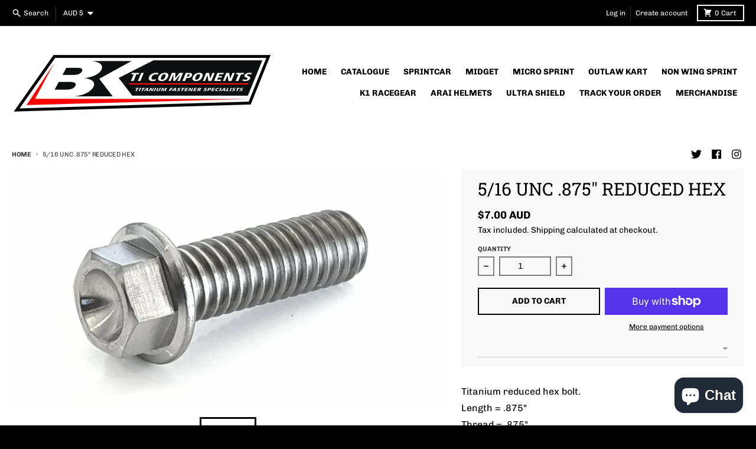

--- FILE ---
content_type: text/html; charset=utf-8
request_url: https://bkticomponents.com/products/5-16-unc-875-reduced-hex
body_size: 33490
content:
<!doctype html>
<html class="no-js" dir="ltr" lang="en">
  <head>
<script src="https://sapi.negate.io/script/UbSvLBVHuHWmiQjBmkZgug==?shop=bk-racing-ti-components.myshopify.com"></script>
    <meta charset="utf-8">
    <meta http-equiv="X-UA-Compatible" content="IE=edge">
    <meta name="viewport" content="width=device-width,initial-scale=1">
    <meta name="theme-color" content="#000000">
    <link rel="canonical" href="https://bkticomponents.com/products/5-16-unc-875-reduced-hex">
    <link rel="preconnect" href="https://cdn.shopify.com" crossorigin><link href="//bkticomponents.com/cdn/shop/t/10/assets/global.js?v=34135031530017190571662616275" as="script" rel="preload"><link href="//bkticomponents.com/cdn/shop/t/10/assets/package-splide.js?v=90826914765082906101662616274" as="script" rel="preload"><link href="//bkticomponents.com/cdn/shop/t/10/assets/main-product.js?v=174086220869487923301662616274" as="script" rel="preload"><link rel="apple-touch-icon" sizes="180x180" href="//bkticomponents.com/cdn/shop/files/BK_New_3_custom_zoom.jpg?crop=center&height=180&v=1630595567&width=180">
      <link rel="icon" type="image/png" href="//bkticomponents.com/cdn/shop/files/BK_New_3_custom_zoom.jpg?crop=center&height=32&v=1630595567&width=32"><link rel="preconnect" href="https://fonts.shopifycdn.com" crossorigin><title>5/16 unc .875&quot; reduced hex</title><meta name="description" content="Titanium reduced hex bolt. Length = .875&quot; Thread = .875&quot; Socket = 3/8"><meta property="og:site_name" content="BK Ti Components">
<meta property="og:url" content="https://bkticomponents.com/products/5-16-unc-875-reduced-hex">
<meta property="og:title" content="5/16 unc .875&quot; reduced hex">
<meta property="og:type" content="product">
<meta property="og:description" content="Titanium reduced hex bolt. Length = .875&quot; Thread = .875&quot; Socket = 3/8"><meta property="og:image" content="http://bkticomponents.com/cdn/shop/products/20191011-144336_a8a7637d-dec9-4b50-babe-3f6922434f7c.jpg?v=1571438581">
  <meta property="og:image:secure_url" content="https://bkticomponents.com/cdn/shop/products/20191011-144336_a8a7637d-dec9-4b50-babe-3f6922434f7c.jpg?v=1571438581">
  <meta property="og:image:width" content="3318">
  <meta property="og:image:height" content="1866"><meta property="og:price:amount" content="7.00">
  <meta property="og:price:currency" content="AUD"><meta name="twitter:card" content="summary_large_image">
<meta name="twitter:title" content="5/16 unc .875&quot; reduced hex">
<meta name="twitter:description" content="Titanium reduced hex bolt. Length = .875&quot; Thread = .875&quot; Socket = 3/8">
<script>
  window.theme = {
    shopUrl: 'https://bkticomponents.com',
    routes: {
      root_url: '/',
      account_url: '/account',
      account_login_url: 'https://bkticomponents.com/customer_authentication/redirect?locale=en&region_country=AU',
      account_logout_url: '/account/logout',
      account_recover_url: '/account/recover',
      account_register_url: 'https://account.bkticomponents.com?locale=en',
      account_addresses_url: '/account/addresses',
      collections_url: '/collections',
      all_products_collection_url: '/collections/all',
      search_url: '/search',
      cart_url: '/cart',
      cart_update_url: '/cart/update',
      cart_add_url: '/cart/add',
      cart_change_url: '/cart/change',
      cart_clear_url: '/cart/clear',
      product_recommendations_url: '/recommendations/products',
    },
    info: { name: 'District' },
    strings: {
      addToCart: `Add to cart`,
      preOrder: `Pre-Order`,
      soldOut: `Sold out`,
      unavailable: `Unavailable`,
      addressError: `Error looking up that address`,
      addressNoResults: `No results for that address`,
      addressQueryLimit: `You have exceeded the Google API usage limit. Consider upgrading to a <a href="https://developers.google.com/maps/premium/usage-limits">Premium Plan</a>.`,
      authError: `There was a problem authenticating your Google Maps account.`,
      unitPrice: `Unit price`,
      unitPriceSeparator: `per`,
    },
    cartStrings: {
      error: `There was an error while updating your cart. Please try again.`,
      quantityError: `You can only add [quantity] of this item to your cart.`,
    },
    pageType: `product`,
    customer: false,
    moneyFormat: "${{amount}} AUD",
    ajaxCartEnable: true,
    cartData: {"note":null,"attributes":{},"original_total_price":0,"total_price":0,"total_discount":0,"total_weight":0.0,"item_count":0,"items":[],"requires_shipping":false,"currency":"AUD","items_subtotal_price":0,"cart_level_discount_applications":[],"checkout_charge_amount":0},
    mobileBreakpoint: 768,
    packages: [],
  };
  theme.loadPackages = (packages) => {
    packages.forEach((package) => {
      if (!theme.packages.includes(package)) {
        const placeholderScript = document.querySelector(`script[data-package="${package}"]`);
        if (!placeholderScript) return;

        const src = placeholderScript.dataset.src;
        const script = document.createElement('script');
        script.src = src;
        script.async = false;
        script.defer = true;
        document.body.append(script);
        theme.packages.push(package);
      }
    });
  };
  document.documentElement.className = document.documentElement.className.replace('no-js', 'js');
</script><script src="//bkticomponents.com/cdn/shop/t/10/assets/global.js?v=34135031530017190571662616275" defer="defer"></script><script src="//bkticomponents.com/cdn/shop/t/10/assets/package-splide.js?v=90826914765082906101662616274" defer="defer"></script>
        <script src="//bkticomponents.com/cdn/shop/t/10/assets/main-product.js?v=174086220869487923301662616274" defer="defer"></script><script>window.performance && window.performance.mark && window.performance.mark('shopify.content_for_header.start');</script><meta name="google-site-verification" content="oR_YLey1umu9EyYrepkBf-kkat3rEPtnGtnUn1QErNg">
<meta name="facebook-domain-verification" content="7g6mlcob8tpuik1ve1x5psj9wnptp3">
<meta id="shopify-digital-wallet" name="shopify-digital-wallet" content="/20854159/digital_wallets/dialog">
<meta name="shopify-checkout-api-token" content="84a963e318bc8dc0685c628886f043ad">
<meta id="in-context-paypal-metadata" data-shop-id="20854159" data-venmo-supported="false" data-environment="production" data-locale="en_US" data-paypal-v4="true" data-currency="AUD">
<link rel="alternate" hreflang="x-default" href="https://bkticomponents.com/products/5-16-unc-875-reduced-hex">
<link rel="alternate" hreflang="en" href="https://bkticomponents.com/products/5-16-unc-875-reduced-hex">
<link rel="alternate" hreflang="en-CA" href="https://bkticomponents.com/en-ca/products/5-16-unc-875-reduced-hex">
<link rel="alternate" hreflang="en-GB" href="https://bkticomponents.com/en-gb/products/5-16-unc-875-reduced-hex">
<link rel="alternate" type="application/json+oembed" href="https://bkticomponents.com/products/5-16-unc-875-reduced-hex.oembed">
<script async="async" src="/checkouts/internal/preloads.js?locale=en-AU"></script>
<link rel="preconnect" href="https://shop.app" crossorigin="anonymous">
<script async="async" src="https://shop.app/checkouts/internal/preloads.js?locale=en-AU&shop_id=20854159" crossorigin="anonymous"></script>
<script id="apple-pay-shop-capabilities" type="application/json">{"shopId":20854159,"countryCode":"AU","currencyCode":"AUD","merchantCapabilities":["supports3DS"],"merchantId":"gid:\/\/shopify\/Shop\/20854159","merchantName":"BK Ti Components","requiredBillingContactFields":["postalAddress","email","phone"],"requiredShippingContactFields":["postalAddress","email","phone"],"shippingType":"shipping","supportedNetworks":["visa","masterCard","amex","jcb"],"total":{"type":"pending","label":"BK Ti Components","amount":"1.00"},"shopifyPaymentsEnabled":true,"supportsSubscriptions":true}</script>
<script id="shopify-features" type="application/json">{"accessToken":"84a963e318bc8dc0685c628886f043ad","betas":["rich-media-storefront-analytics"],"domain":"bkticomponents.com","predictiveSearch":true,"shopId":20854159,"locale":"en"}</script>
<script>var Shopify = Shopify || {};
Shopify.shop = "bk-racing-ti-components.myshopify.com";
Shopify.locale = "en";
Shopify.currency = {"active":"AUD","rate":"1.0"};
Shopify.country = "AU";
Shopify.theme = {"name":"District","id":123031748695,"schema_name":"District","schema_version":"4.2.3","theme_store_id":735,"role":"main"};
Shopify.theme.handle = "null";
Shopify.theme.style = {"id":null,"handle":null};
Shopify.cdnHost = "bkticomponents.com/cdn";
Shopify.routes = Shopify.routes || {};
Shopify.routes.root = "/";</script>
<script type="module">!function(o){(o.Shopify=o.Shopify||{}).modules=!0}(window);</script>
<script>!function(o){function n(){var o=[];function n(){o.push(Array.prototype.slice.apply(arguments))}return n.q=o,n}var t=o.Shopify=o.Shopify||{};t.loadFeatures=n(),t.autoloadFeatures=n()}(window);</script>
<script>
  window.ShopifyPay = window.ShopifyPay || {};
  window.ShopifyPay.apiHost = "shop.app\/pay";
  window.ShopifyPay.redirectState = null;
</script>
<script id="shop-js-analytics" type="application/json">{"pageType":"product"}</script>
<script defer="defer" async type="module" src="//bkticomponents.com/cdn/shopifycloud/shop-js/modules/v2/client.init-shop-cart-sync_C5BV16lS.en.esm.js"></script>
<script defer="defer" async type="module" src="//bkticomponents.com/cdn/shopifycloud/shop-js/modules/v2/chunk.common_CygWptCX.esm.js"></script>
<script type="module">
  await import("//bkticomponents.com/cdn/shopifycloud/shop-js/modules/v2/client.init-shop-cart-sync_C5BV16lS.en.esm.js");
await import("//bkticomponents.com/cdn/shopifycloud/shop-js/modules/v2/chunk.common_CygWptCX.esm.js");

  window.Shopify.SignInWithShop?.initShopCartSync?.({"fedCMEnabled":true,"windoidEnabled":true});

</script>
<script>
  window.Shopify = window.Shopify || {};
  if (!window.Shopify.featureAssets) window.Shopify.featureAssets = {};
  window.Shopify.featureAssets['shop-js'] = {"shop-cart-sync":["modules/v2/client.shop-cart-sync_ZFArdW7E.en.esm.js","modules/v2/chunk.common_CygWptCX.esm.js"],"init-fed-cm":["modules/v2/client.init-fed-cm_CmiC4vf6.en.esm.js","modules/v2/chunk.common_CygWptCX.esm.js"],"shop-button":["modules/v2/client.shop-button_tlx5R9nI.en.esm.js","modules/v2/chunk.common_CygWptCX.esm.js"],"shop-cash-offers":["modules/v2/client.shop-cash-offers_DOA2yAJr.en.esm.js","modules/v2/chunk.common_CygWptCX.esm.js","modules/v2/chunk.modal_D71HUcav.esm.js"],"init-windoid":["modules/v2/client.init-windoid_sURxWdc1.en.esm.js","modules/v2/chunk.common_CygWptCX.esm.js"],"shop-toast-manager":["modules/v2/client.shop-toast-manager_ClPi3nE9.en.esm.js","modules/v2/chunk.common_CygWptCX.esm.js"],"init-shop-email-lookup-coordinator":["modules/v2/client.init-shop-email-lookup-coordinator_B8hsDcYM.en.esm.js","modules/v2/chunk.common_CygWptCX.esm.js"],"init-shop-cart-sync":["modules/v2/client.init-shop-cart-sync_C5BV16lS.en.esm.js","modules/v2/chunk.common_CygWptCX.esm.js"],"avatar":["modules/v2/client.avatar_BTnouDA3.en.esm.js"],"pay-button":["modules/v2/client.pay-button_FdsNuTd3.en.esm.js","modules/v2/chunk.common_CygWptCX.esm.js"],"init-customer-accounts":["modules/v2/client.init-customer-accounts_DxDtT_ad.en.esm.js","modules/v2/client.shop-login-button_C5VAVYt1.en.esm.js","modules/v2/chunk.common_CygWptCX.esm.js","modules/v2/chunk.modal_D71HUcav.esm.js"],"init-shop-for-new-customer-accounts":["modules/v2/client.init-shop-for-new-customer-accounts_ChsxoAhi.en.esm.js","modules/v2/client.shop-login-button_C5VAVYt1.en.esm.js","modules/v2/chunk.common_CygWptCX.esm.js","modules/v2/chunk.modal_D71HUcav.esm.js"],"shop-login-button":["modules/v2/client.shop-login-button_C5VAVYt1.en.esm.js","modules/v2/chunk.common_CygWptCX.esm.js","modules/v2/chunk.modal_D71HUcav.esm.js"],"init-customer-accounts-sign-up":["modules/v2/client.init-customer-accounts-sign-up_CPSyQ0Tj.en.esm.js","modules/v2/client.shop-login-button_C5VAVYt1.en.esm.js","modules/v2/chunk.common_CygWptCX.esm.js","modules/v2/chunk.modal_D71HUcav.esm.js"],"shop-follow-button":["modules/v2/client.shop-follow-button_Cva4Ekp9.en.esm.js","modules/v2/chunk.common_CygWptCX.esm.js","modules/v2/chunk.modal_D71HUcav.esm.js"],"checkout-modal":["modules/v2/client.checkout-modal_BPM8l0SH.en.esm.js","modules/v2/chunk.common_CygWptCX.esm.js","modules/v2/chunk.modal_D71HUcav.esm.js"],"lead-capture":["modules/v2/client.lead-capture_Bi8yE_yS.en.esm.js","modules/v2/chunk.common_CygWptCX.esm.js","modules/v2/chunk.modal_D71HUcav.esm.js"],"shop-login":["modules/v2/client.shop-login_D6lNrXab.en.esm.js","modules/v2/chunk.common_CygWptCX.esm.js","modules/v2/chunk.modal_D71HUcav.esm.js"],"payment-terms":["modules/v2/client.payment-terms_CZxnsJam.en.esm.js","modules/v2/chunk.common_CygWptCX.esm.js","modules/v2/chunk.modal_D71HUcav.esm.js"]};
</script>
<script>(function() {
  var isLoaded = false;
  function asyncLoad() {
    if (isLoaded) return;
    isLoaded = true;
    var urls = ["https:\/\/chimpstatic.com\/mcjs-connected\/js\/users\/fa565504f8e0cdd2a7e976fc4\/b988318ad7ad601b2f0f1f67b.js?shop=bk-racing-ti-components.myshopify.com","https:\/\/chimpstatic.com\/mcjs-connected\/js\/users\/fa565504f8e0cdd2a7e976fc4\/05e5952bf8365bc7171709d6c.js?shop=bk-racing-ti-components.myshopify.com","https:\/\/bingshoppingtool-t2app-prod.trafficmanager.net\/uet\/tracking_script?shop=bk-racing-ti-components.myshopify.com","https:\/\/shopify.instantsearchplus.com\/js\/loader.js?v=2\u0026mode=shopify\u0026UUID=bc28a3a1-c961-4d65-9900-360dbd648a13\u0026store=20854159\u0026shop=bk-racing-ti-components.myshopify.com"];
    for (var i = 0; i < urls.length; i++) {
      var s = document.createElement('script');
      s.type = 'text/javascript';
      s.async = true;
      s.src = urls[i];
      var x = document.getElementsByTagName('script')[0];
      x.parentNode.insertBefore(s, x);
    }
  };
  if(window.attachEvent) {
    window.attachEvent('onload', asyncLoad);
  } else {
    window.addEventListener('load', asyncLoad, false);
  }
})();</script>
<script id="__st">var __st={"a":20854159,"offset":37800,"reqid":"cd920f38-2c8a-4c64-91aa-15d7cfeee067-1768598154","pageurl":"bkticomponents.com\/products\/5-16-unc-875-reduced-hex","u":"a6e9afdde1ea","p":"product","rtyp":"product","rid":4199781662807};</script>
<script>window.ShopifyPaypalV4VisibilityTracking = true;</script>
<script id="captcha-bootstrap">!function(){'use strict';const t='contact',e='account',n='new_comment',o=[[t,t],['blogs',n],['comments',n],[t,'customer']],c=[[e,'customer_login'],[e,'guest_login'],[e,'recover_customer_password'],[e,'create_customer']],r=t=>t.map((([t,e])=>`form[action*='/${t}']:not([data-nocaptcha='true']) input[name='form_type'][value='${e}']`)).join(','),a=t=>()=>t?[...document.querySelectorAll(t)].map((t=>t.form)):[];function s(){const t=[...o],e=r(t);return a(e)}const i='password',u='form_key',d=['recaptcha-v3-token','g-recaptcha-response','h-captcha-response',i],f=()=>{try{return window.sessionStorage}catch{return}},m='__shopify_v',_=t=>t.elements[u];function p(t,e,n=!1){try{const o=window.sessionStorage,c=JSON.parse(o.getItem(e)),{data:r}=function(t){const{data:e,action:n}=t;return t[m]||n?{data:e,action:n}:{data:t,action:n}}(c);for(const[e,n]of Object.entries(r))t.elements[e]&&(t.elements[e].value=n);n&&o.removeItem(e)}catch(o){console.error('form repopulation failed',{error:o})}}const l='form_type',E='cptcha';function T(t){t.dataset[E]=!0}const w=window,h=w.document,L='Shopify',v='ce_forms',y='captcha';let A=!1;((t,e)=>{const n=(g='f06e6c50-85a8-45c8-87d0-21a2b65856fe',I='https://cdn.shopify.com/shopifycloud/storefront-forms-hcaptcha/ce_storefront_forms_captcha_hcaptcha.v1.5.2.iife.js',D={infoText:'Protected by hCaptcha',privacyText:'Privacy',termsText:'Terms'},(t,e,n)=>{const o=w[L][v],c=o.bindForm;if(c)return c(t,g,e,D).then(n);var r;o.q.push([[t,g,e,D],n]),r=I,A||(h.body.append(Object.assign(h.createElement('script'),{id:'captcha-provider',async:!0,src:r})),A=!0)});var g,I,D;w[L]=w[L]||{},w[L][v]=w[L][v]||{},w[L][v].q=[],w[L][y]=w[L][y]||{},w[L][y].protect=function(t,e){n(t,void 0,e),T(t)},Object.freeze(w[L][y]),function(t,e,n,w,h,L){const[v,y,A,g]=function(t,e,n){const i=e?o:[],u=t?c:[],d=[...i,...u],f=r(d),m=r(i),_=r(d.filter((([t,e])=>n.includes(e))));return[a(f),a(m),a(_),s()]}(w,h,L),I=t=>{const e=t.target;return e instanceof HTMLFormElement?e:e&&e.form},D=t=>v().includes(t);t.addEventListener('submit',(t=>{const e=I(t);if(!e)return;const n=D(e)&&!e.dataset.hcaptchaBound&&!e.dataset.recaptchaBound,o=_(e),c=g().includes(e)&&(!o||!o.value);(n||c)&&t.preventDefault(),c&&!n&&(function(t){try{if(!f())return;!function(t){const e=f();if(!e)return;const n=_(t);if(!n)return;const o=n.value;o&&e.removeItem(o)}(t);const e=Array.from(Array(32),(()=>Math.random().toString(36)[2])).join('');!function(t,e){_(t)||t.append(Object.assign(document.createElement('input'),{type:'hidden',name:u})),t.elements[u].value=e}(t,e),function(t,e){const n=f();if(!n)return;const o=[...t.querySelectorAll(`input[type='${i}']`)].map((({name:t})=>t)),c=[...d,...o],r={};for(const[a,s]of new FormData(t).entries())c.includes(a)||(r[a]=s);n.setItem(e,JSON.stringify({[m]:1,action:t.action,data:r}))}(t,e)}catch(e){console.error('failed to persist form',e)}}(e),e.submit())}));const S=(t,e)=>{t&&!t.dataset[E]&&(n(t,e.some((e=>e===t))),T(t))};for(const o of['focusin','change'])t.addEventListener(o,(t=>{const e=I(t);D(e)&&S(e,y())}));const B=e.get('form_key'),M=e.get(l),P=B&&M;t.addEventListener('DOMContentLoaded',(()=>{const t=y();if(P)for(const e of t)e.elements[l].value===M&&p(e,B);[...new Set([...A(),...v().filter((t=>'true'===t.dataset.shopifyCaptcha))])].forEach((e=>S(e,t)))}))}(h,new URLSearchParams(w.location.search),n,t,e,['guest_login'])})(!0,!0)}();</script>
<script integrity="sha256-4kQ18oKyAcykRKYeNunJcIwy7WH5gtpwJnB7kiuLZ1E=" data-source-attribution="shopify.loadfeatures" defer="defer" src="//bkticomponents.com/cdn/shopifycloud/storefront/assets/storefront/load_feature-a0a9edcb.js" crossorigin="anonymous"></script>
<script crossorigin="anonymous" defer="defer" src="//bkticomponents.com/cdn/shopifycloud/storefront/assets/shopify_pay/storefront-65b4c6d7.js?v=20250812"></script>
<script data-source-attribution="shopify.dynamic_checkout.dynamic.init">var Shopify=Shopify||{};Shopify.PaymentButton=Shopify.PaymentButton||{isStorefrontPortableWallets:!0,init:function(){window.Shopify.PaymentButton.init=function(){};var t=document.createElement("script");t.src="https://bkticomponents.com/cdn/shopifycloud/portable-wallets/latest/portable-wallets.en.js",t.type="module",document.head.appendChild(t)}};
</script>
<script data-source-attribution="shopify.dynamic_checkout.buyer_consent">
  function portableWalletsHideBuyerConsent(e){var t=document.getElementById("shopify-buyer-consent"),n=document.getElementById("shopify-subscription-policy-button");t&&n&&(t.classList.add("hidden"),t.setAttribute("aria-hidden","true"),n.removeEventListener("click",e))}function portableWalletsShowBuyerConsent(e){var t=document.getElementById("shopify-buyer-consent"),n=document.getElementById("shopify-subscription-policy-button");t&&n&&(t.classList.remove("hidden"),t.removeAttribute("aria-hidden"),n.addEventListener("click",e))}window.Shopify?.PaymentButton&&(window.Shopify.PaymentButton.hideBuyerConsent=portableWalletsHideBuyerConsent,window.Shopify.PaymentButton.showBuyerConsent=portableWalletsShowBuyerConsent);
</script>
<script>
  function portableWalletsCleanup(e){e&&e.src&&console.error("Failed to load portable wallets script "+e.src);var t=document.querySelectorAll("shopify-accelerated-checkout .shopify-payment-button__skeleton, shopify-accelerated-checkout-cart .wallet-cart-button__skeleton"),e=document.getElementById("shopify-buyer-consent");for(let e=0;e<t.length;e++)t[e].remove();e&&e.remove()}function portableWalletsNotLoadedAsModule(e){e instanceof ErrorEvent&&"string"==typeof e.message&&e.message.includes("import.meta")&&"string"==typeof e.filename&&e.filename.includes("portable-wallets")&&(window.removeEventListener("error",portableWalletsNotLoadedAsModule),window.Shopify.PaymentButton.failedToLoad=e,"loading"===document.readyState?document.addEventListener("DOMContentLoaded",window.Shopify.PaymentButton.init):window.Shopify.PaymentButton.init())}window.addEventListener("error",portableWalletsNotLoadedAsModule);
</script>

<script type="module" src="https://bkticomponents.com/cdn/shopifycloud/portable-wallets/latest/portable-wallets.en.js" onError="portableWalletsCleanup(this)" crossorigin="anonymous"></script>
<script nomodule>
  document.addEventListener("DOMContentLoaded", portableWalletsCleanup);
</script>

<link id="shopify-accelerated-checkout-styles" rel="stylesheet" media="screen" href="https://bkticomponents.com/cdn/shopifycloud/portable-wallets/latest/accelerated-checkout-backwards-compat.css" crossorigin="anonymous">
<style id="shopify-accelerated-checkout-cart">
        #shopify-buyer-consent {
  margin-top: 1em;
  display: inline-block;
  width: 100%;
}

#shopify-buyer-consent.hidden {
  display: none;
}

#shopify-subscription-policy-button {
  background: none;
  border: none;
  padding: 0;
  text-decoration: underline;
  font-size: inherit;
  cursor: pointer;
}

#shopify-subscription-policy-button::before {
  box-shadow: none;
}

      </style>

<script>window.performance && window.performance.mark && window.performance.mark('shopify.content_for_header.end');</script>
<style data-shopify>
@font-face {
  font-family: Chivo;
  font-weight: 400;
  font-style: normal;
  font-display: swap;
  src: url("//bkticomponents.com/cdn/fonts/chivo/chivo_n4.059fadbbf52d9f02350103459eb216e4b24c4661.woff2") format("woff2"),
       url("//bkticomponents.com/cdn/fonts/chivo/chivo_n4.f2f8fca8b7ff9f510fa7f09ffe5448b3504bccf5.woff") format("woff");
}
@font-face {
  font-family: Chivo;
  font-weight: 700;
  font-style: normal;
  font-display: swap;
  src: url("//bkticomponents.com/cdn/fonts/chivo/chivo_n7.4d81c6f06c2ff78ed42169d6ec4aefa6d5cb0ff0.woff2") format("woff2"),
       url("//bkticomponents.com/cdn/fonts/chivo/chivo_n7.a0e879417e089c259360eefc0ac3a3c8ea4e2830.woff") format("woff");
}
@font-face {
  font-family: Chivo;
  font-weight: 400;
  font-style: italic;
  font-display: swap;
  src: url("//bkticomponents.com/cdn/fonts/chivo/chivo_i4.95e9c0ba514943a715970b2897b31bdfdc9132b8.woff2") format("woff2"),
       url("//bkticomponents.com/cdn/fonts/chivo/chivo_i4.31da6515f3970f86ac14321ace1609bd161f315f.woff") format("woff");
}
@font-face {
  font-family: Chivo;
  font-weight: 700;
  font-style: italic;
  font-display: swap;
  src: url("//bkticomponents.com/cdn/fonts/chivo/chivo_i7.0e5a75162c3ca7258edd3d59adf64e0fd118a226.woff2") format("woff2"),
       url("//bkticomponents.com/cdn/fonts/chivo/chivo_i7.f9fd944b04861b64efaebd9de502668b4b566567.woff") format("woff");
}
@font-face {
  font-family: "Roboto Slab";
  font-weight: 400;
  font-style: normal;
  font-display: swap;
  src: url("//bkticomponents.com/cdn/fonts/roboto_slab/robotoslab_n4.d3a9266696fe77645ad2b6579a2b30c11742dc68.woff2") format("woff2"),
       url("//bkticomponents.com/cdn/fonts/roboto_slab/robotoslab_n4.ac73924d0e45cb28b8adb30cbb4ff26dbe125c23.woff") format("woff");
}
@font-face {
  font-family: "Roboto Slab";
  font-weight: 700;
  font-style: normal;
  font-display: swap;
  src: url("//bkticomponents.com/cdn/fonts/roboto_slab/robotoslab_n7.5242eb50a2e2688ccb1b3a90257e09ca8f40a7fe.woff2") format("woff2"),
       url("//bkticomponents.com/cdn/fonts/roboto_slab/robotoslab_n7.6217d6e8cdce1468038779247b461b93d14a8e93.woff") format("woff");
}
@font-face {
  font-family: Chivo;
  font-weight: 400;
  font-style: normal;
  font-display: swap;
  src: url("//bkticomponents.com/cdn/fonts/chivo/chivo_n4.059fadbbf52d9f02350103459eb216e4b24c4661.woff2") format("woff2"),
       url("//bkticomponents.com/cdn/fonts/chivo/chivo_n4.f2f8fca8b7ff9f510fa7f09ffe5448b3504bccf5.woff") format("woff");
}
@font-face {
  font-family: Chivo;
  font-weight: 700;
  font-style: normal;
  font-display: swap;
  src: url("//bkticomponents.com/cdn/fonts/chivo/chivo_n7.4d81c6f06c2ff78ed42169d6ec4aefa6d5cb0ff0.woff2") format("woff2"),
       url("//bkticomponents.com/cdn/fonts/chivo/chivo_n7.a0e879417e089c259360eefc0ac3a3c8ea4e2830.woff") format("woff");
}
:root {
    --base-font-size: 16px;
    --body-font-family: Chivo, sans-serif;
    --heading-font-family: "Roboto Slab", serif;
    --navigation-font-family: Chivo, sans-serif;
    --body-style: normal;
    --body-weight: 400;
    --body-weight-bolder: 700;
    --heading-style: normal;
    --heading-weight: 400;
    --heading-weight-bolder: 700;
    --heading-capitalize: uppercase;
    --navigation-style: normal;
    --navigation-weight: 400;
    --navigation-weight-bolder: 700;--primary-text-color: #000000;
    --primary-title-color: #000000;
    --primary-accent-color: #000000;
    --primary-accent-color-80: rgba(0, 0, 0, 0.8);
    --primary-accent-text-color: #e6e6e6;
    --primary-background-color: #ffffff;
    --primary-background-color-75: rgba(255, 255, 255, 0.8);
    --primary-secondary-background-color: #f8f8f8;
    --primary-secondary-background-color-50: #fcfcfc;
    --primary-section-border-color: #000000;
    --primary-text-color-05: #f2f2f2;
    --primary-text-color-10: #e6e6e6;
    --primary-text-color-20: #cccccc;
    --primary-text-color-30: #b3b3b3;
    --primary-text-color-40: #999999;
    --primary-text-color-50: #808080;
    --primary-text-color-60: #666666;
    --primary-text-color-70: #4d4d4d;
    --primary-text-color-80: #333333;
    --primary-text-color-90: #191919;
    --section-text-color: #000000;
    --section-text-color-75: rgba(0, 0, 0, 0.75);
    --section-text-color-50: rgba(0, 0, 0, 0.5);
    --section-title-color: #000000;
    --section-accent-color: #000000;
    --section-accent-text-color: #e6e6e6;
    --section-accent-hover-color: #000000;
    --section-overlay-color: transparent;
    --section-overlay-hover-color: transparent;
    --section-background-color: #ffffff;
    --section-primary-border-color: #000000;
    --modal-background-color: #000000;--max-width-screen: 1280px;
    --max-width-header: 1280px;
    --spacing-section: 4rem;
    --spacing-section-half: 2rem;
    --spacing-rail: 1.25rem;
    --text-align-section: center;--swiper-theme-color: #000000;
    --duration-default: 200ms;
    --tw-ring-inset: ;
    --tw-blur: ;
    --tw-brightness: ;
    --tw-contrast: ;
    --tw-grayscale: ;
    --tw-hue-rotate: ;
    --tw-invert: ;
    --tw-saturate: ;
    --tw-sepia: ;
    --tw-drop-shadow: ;
    --tw-filter: var(--tw-blur) var(--tw-brightness) var(--tw-contrast) var(--tw-grayscale) var(--tw-hue-rotate) var(--tw-invert) var(--tw-saturate) var(--tw-sepia) var(--tw-drop-shadow);
  }
</style><link href="//bkticomponents.com/cdn/shop/t/10/assets/base.css?v=32377230723883559341663687717" rel="stylesheet" type="text/css" media="all" />
<link rel="preload" as="font" href="//bkticomponents.com/cdn/fonts/chivo/chivo_n4.059fadbbf52d9f02350103459eb216e4b24c4661.woff2" type="font/woff2" crossorigin><link rel="preload" as="font" href="//bkticomponents.com/cdn/fonts/roboto_slab/robotoslab_n4.d3a9266696fe77645ad2b6579a2b30c11742dc68.woff2" type="font/woff2" crossorigin><link rel="preload" as="font" href="//bkticomponents.com/cdn/fonts/chivo/chivo_n4.059fadbbf52d9f02350103459eb216e4b24c4661.woff2" type="font/woff2" crossorigin><!-- BEGIN app block: shopify://apps/sized/blocks/sizechart-appembed/20f2f56d-9b9b-4a65-b814-16722417f65a --><script>
    window.__NEXUS_SIZED_APP__ = window.__NEXUS_SIZED_APP__ || {};
    
    
    
    
    if (!window.__NEXUS_SIZED_APP__.productId) {
      window.__NEXUS_SIZED_APP__.productId = 4199781662807;
    }
    if(!window.__NEXUS_SIZED_APP__.sizecharts){
      window.__NEXUS_SIZED_APP__.sizecharts = {"mbkggg2cy8eu42fu7":{"color1":"#ff0000","color2":"#ffffff","color3":"#111111","color4":"#ffffff","customCSS":"\/* Add your custom CSS here *\/","imageUrl":null,"sizechartHtml":"\u0026lt;div class=\u0026quot;sc-modal-content\u0026quot;\u0026gt;\u003cbr\u003e                                                            \u0026lt;div class=\u0026quot;sc-modal-header\u0026quot;\u0026gt;\u003cbr\u003e                                                                \u0026lt;div class=\u0026quot;sc-modal-header-inner\u0026quot;\u0026gt;\u003cbr\u003e                                                                    \u0026lt;h3 class=\u0026quot;sc-modal-title\u0026quot;\u0026gt;Eclipse Tech Layer Under Shirt\u0026lt;\/h3\u0026gt;\u003cbr\u003e                                                                    \u0026lt;p class=\u0026quot;sc-modal-subtitle\u0026quot;\u0026gt;\u0026lt;\/p\u0026gt;\u003cbr\u003e                                                                \u0026lt;\/div\u0026gt;\u003cbr\u003e                                                            \u0026lt;\/div\u0026gt;\u003cbr\u003e                                                            \u0026lt;div class=\u0026quot;sc-modal-body\u0026quot;\u0026gt;\u003cbr\u003e                                                                \u0026lt;div class=\u0026quot;sc-img-wrapper\u0026quot; style=\u0026quot;display: none;\u0026quot;\u0026gt;\u0026lt;\/div\u0026gt;\u003cbr\u003e                                                                \u0026lt;div class=\u0026quot;units-switcher\u0026quot;\u0026gt;\u003cbr\u003e            \u0026lt;span class=\u0026quot;measure_units\u0026quot;\u0026gt;Measure units:\u0026lt;\/span\u0026gt;\u003cbr\u003e            \u0026lt;button class=\u0026quot;active\u0026quot; data-id=\u0026quot;in\u0026quot;\u0026gt;in\u0026lt;\/button\u0026gt;\u003cbr\u003e        \u0026lt;\/div\u0026gt;\u0026lt;div class=\u0026quot;sc-table-wrapper\u0026quot;\u0026gt;\u0026lt;table class=\u0026quot;sc-table fixed-column-table\u0026quot; data-template-name=\u0026quot;template-13\u0026quot;\u0026gt;\u0026lt;thead\u0026gt;\u0026lt;tr\u0026gt;\u0026lt;th class=\u0026quot;first-cell th\u0026quot; contenteditable=\u0026quot;true\u0026quot;\u0026gt;\u0026lt;div class=\u0026quot;protecteed-container\u0026quot;\u0026gt;\u0026lt;span class=\u0026quot;protected-element\u0026quot; contenteditable=\u0026quot;false\u0026quot;\u0026gt;\u0026lt;\/span\u0026gt;Size\u0026lt;\/div\u0026gt;\u0026lt;\/th\u0026gt;\u0026lt;th contenteditable=\u0026quot;true\u0026quot;\u0026gt;\u0026lt;div class=\u0026quot;protecteed-container\u0026quot;\u0026gt;\u0026lt;br\u0026gt;\u0026lt;span class=\u0026quot;protected-element\u0026quot; contenteditable=\u0026quot;false\u0026quot;\u0026gt;\u0026lt;\/span\u0026gt;Weight\u0026lt;\/div\u0026gt;\u0026lt;\/th\u0026gt;\u0026lt;th contenteditable=\u0026quot;true\u0026quot;\u0026gt;\u0026lt;div class=\u0026quot;protecteed-container\u0026quot;\u0026gt;\u0026lt;span class=\u0026quot;protected-element\u0026quot; contenteditable=\u0026quot;false\u0026quot;\u0026gt;\u0026lt;\/span\u0026gt;Height\u0026lt;\/div\u0026gt;\u0026lt;\/th\u0026gt;\u0026lt;th contenteditable=\u0026quot;true\u0026quot;\u0026gt;\u0026lt;div class=\u0026quot;protecteed-container\u0026quot;\u0026gt;\u0026lt;span class=\u0026quot;protected-element\u0026quot; contenteditable=\u0026quot;false\u0026quot;\u0026gt;\u0026lt;\/span\u0026gt;Waist\u0026lt;\/div\u0026gt;\u0026lt;\/th\u0026gt;\u0026lt;th contenteditable=\u0026quot;true\u0026quot;\u0026gt;\u0026lt;div class=\u0026quot;protecteed-container\u0026quot;\u0026gt;\u0026lt;span class=\u0026quot;protected-element\u0026quot; contenteditable=\u0026quot;false\u0026quot;\u0026gt;\u0026lt;\/span\u0026gt;Chest\u0026lt;\/div\u0026gt;\u0026lt;\/th\u0026gt;\u0026lt;\/tr\u0026gt;\u0026lt;\/thead\u0026gt;\u0026lt;tbody\u0026gt;\u0026lt;tr\u0026gt;\u0026lt;td class=\u0026quot;first-cell th\u0026quot; data-units=\u0026quot;{\u0026amp;quot;in\u0026amp;quot;:\u0026amp;quot;XS\/Small\u0026amp;quot;}\u0026quot; contenteditable=\u0026quot;true\u0026quot;\u0026gt;XS\/Small\u0026lt;\/td\u0026gt;\u0026lt;td data-units=\u0026quot;{\u0026amp;quot;in\u0026amp;quot;:\u0026amp;quot;140-170\u0026amp;quot;}\u0026quot; contenteditable=\u0026quot;true\u0026quot;\u0026gt;140-170\u0026lt;\/td\u0026gt;\u0026lt;td data-units=\u0026quot;{\u0026amp;quot;in\u0026amp;quot;:\u0026amp;quot;4\u0026#039;11\u0026amp;quot;-5\u0026#039;4\u0026amp;quot;\u0026amp;quot;}\u0026quot; contenteditable=\u0026quot;true\u0026quot;\u0026gt;4\u0026#039;11\u0026quot;-5\u0026#039;4\u0026quot;\u0026lt;\/td\u0026gt;\u0026lt;td data-units=\u0026quot;{\u0026amp;quot;in\u0026amp;quot;:\u0026amp;quot;34\u0026#039;\u0026#039;-38\u0026amp;quot;\u0026amp;quot;}\u0026quot; contenteditable=\u0026quot;true\u0026quot;\u0026gt;34\u0026#039;\u0026#039;-38\u0026quot;\u0026lt;\/td\u0026gt;\u0026lt;td contenteditable=\u0026quot;true\u0026quot; data-units=\u0026quot;{\u0026amp;quot;in\u0026amp;quot;:\u0026amp;quot;content\u0026amp;quot;}\u0026quot;\u0026gt;35\u0026quot;-39\u0026quot;\u0026lt;\/td\u0026gt;\u0026lt;\/tr\u0026gt;\u0026lt;tr\u0026gt;\u0026lt;td class=\u0026quot;first-cell th\u0026quot; data-units=\u0026quot;{\u0026amp;quot;in\u0026amp;quot;:\u0026amp;quot;Med\/Large\u0026amp;quot;}\u0026quot; contenteditable=\u0026quot;true\u0026quot;\u0026gt;Med\/Large\u0026lt;\/td\u0026gt;\u0026lt;td data-units=\u0026quot;{\u0026amp;quot;in\u0026amp;quot;:\u0026amp;quot;180-210\u0026amp;quot;}\u0026quot; contenteditable=\u0026quot;true\u0026quot;\u0026gt;180-210\u0026lt;\/td\u0026gt;\u0026lt;td data-units=\u0026quot;{\u0026amp;quot;in\u0026amp;quot;:\u0026amp;quot;5\u0026#039;15\u0026amp;quot;-5\u0026#039;11\u0026amp;quot;\u0026amp;quot;}\u0026quot; contenteditable=\u0026quot;true\u0026quot;\u0026gt;5\u0026#039;15\u0026quot;-5\u0026#039;11\u0026quot;\u0026lt;\/td\u0026gt;\u0026lt;td data-units=\u0026quot;{\u0026amp;quot;in\u0026amp;quot;:\u0026amp;quot;39\u0026amp;quot;-42\u0026amp;quot;\u0026amp;quot;}\u0026quot; contenteditable=\u0026quot;true\u0026quot;\u0026gt;39\u0026quot;-42\u0026quot;\u0026lt;\/td\u0026gt;\u0026lt;td contenteditable=\u0026quot;true\u0026quot; data-units=\u0026quot;{\u0026amp;quot;in\u0026amp;quot;:\u0026amp;quot;content\u0026amp;quot;}\u0026quot;\u0026gt;40\u0026quot;-43\u0026quot;\u0026lt;\/td\u0026gt;\u0026lt;\/tr\u0026gt;\u0026lt;tr\u0026gt;\u0026lt;td class=\u0026quot;first-cell th\u0026quot; data-units=\u0026quot;{\u0026amp;quot;in\u0026amp;quot;:\u0026amp;quot;XL\/XXL\u0026amp;quot;}\u0026quot; contenteditable=\u0026quot;true\u0026quot;\u0026gt;XL\/XXL\u0026lt;\/td\u0026gt;\u0026lt;td data-units=\u0026quot;{\u0026amp;quot;in\u0026amp;quot;:\u0026amp;quot;220-250\u0026amp;quot;}\u0026quot; contenteditable=\u0026quot;true\u0026quot;\u0026gt;220-250\u0026lt;\/td\u0026gt;\u0026lt;td data-units=\u0026quot;{\u0026amp;quot;in\u0026amp;quot;:\u0026amp;quot;6\u0026#039;-6\u0026#039;5\u0026amp;quot;\u0026amp;quot;}\u0026quot; contenteditable=\u0026quot;true\u0026quot;\u0026gt;6\u0026#039;-6\u0026#039;5\u0026quot;\u0026lt;\/td\u0026gt;\u0026lt;td data-units=\u0026quot;{\u0026amp;quot;in\u0026amp;quot;:\u0026amp;quot;43\u0026amp;quot;-46\u0026amp;quot;\u0026amp;quot;}\u0026quot; contenteditable=\u0026quot;true\u0026quot;\u0026gt;43\u0026quot;-46\u0026quot;\u0026lt;\/td\u0026gt;\u0026lt;td contenteditable=\u0026quot;true\u0026quot; data-units=\u0026quot;{\u0026amp;quot;in\u0026amp;quot;:\u0026amp;quot;content\u0026amp;quot;}\u0026quot;\u0026gt;44\u0026quot;-47\u0026quot;\u0026lt;\/td\u0026gt;\u0026lt;\/tr\u0026gt;\u0026lt;\/tbody\u0026gt;\u0026lt;\/table\u0026gt;\u0026lt;\/div\u0026gt;\u003cbr\u003e                                                            \u0026lt;\/div\u0026gt;\u003cbr\u003e                                                        \u0026lt;\/div\u0026gt;\u003cbr\u003e                                                    \u0026lt;style id=\u0026quot;dynamic-css\u0026quot;\u0026gt;\/* Add your custom CSS here *\/\u0026lt;\/style\u0026gt;","applyTo":{"prodIds":["7411507560535"],"colIds":["143401156695"],"exludeProdIds":[],"flag":"selected"},"isSizechartActive":true},"mcb9yj21xkc9hdvyl":{"color1":"#f90000","color2":"#ffffff","color3":"#111111","color4":"#ffffff","customCSS":"\/* Add your custom CSS here *\/","imageUrl":null,"sizechartHtml":"\u0026lt;div class=\u0026quot;sc-modal-content\u0026quot;\u0026gt;\u003cbr\u003e                                                            \u0026lt;div class=\u0026quot;sc-modal-header\u0026quot;\u0026gt;\u003cbr\u003e                                                                \u0026lt;div class=\u0026quot;sc-modal-header-inner\u0026quot;\u0026gt;\u003cbr\u003e                                                                    \u0026lt;h3 class=\u0026quot;sc-modal-title\u0026quot;\u0026gt;Eclipse Tech Under Pant\u0026lt;\/h3\u0026gt;\u003cbr\u003e                                                                    \u0026lt;p class=\u0026quot;sc-modal-subtitle\u0026quot;\u0026gt;K1 RaceGear Tech Under Pant Recommendations \u0026lt;\/p\u0026gt;\u003cbr\u003e                                                                \u0026lt;\/div\u0026gt;\u003cbr\u003e                                                            \u0026lt;\/div\u0026gt;\u003cbr\u003e                                                            \u0026lt;div class=\u0026quot;sc-modal-body\u0026quot;\u0026gt;\u003cbr\u003e                                                                \u0026lt;div class=\u0026quot;sc-img-wrapper\u0026quot; style=\u0026quot;display: none;\u0026quot;\u0026gt;\u0026lt;\/div\u0026gt;\u003cbr\u003e                                                                \u0026lt;div class=\u0026quot;units-switcher\u0026quot;\u0026gt;\u003cbr\u003e            \u0026lt;span class=\u0026quot;measure_units\u0026quot;\u0026gt;Measure units:\u0026lt;\/span\u0026gt;\u003cbr\u003e            \u0026lt;button class=\u0026quot;active\u0026quot; data-id=\u0026quot;in\u0026quot;\u0026gt;in\u0026lt;\/button\u0026gt;\u003cbr\u003e        \u0026lt;\/div\u0026gt;\u0026lt;div class=\u0026quot;sc-table-wrapper\u0026quot;\u0026gt;\u0026lt;table class=\u0026quot;sc-table fixed-column-table\u0026quot; data-template-name=\u0026quot;template-3\u0026quot;\u0026gt;\u0026lt;thead\u0026gt;\u0026lt;tr\u0026gt;\u0026lt;th class=\u0026quot;first-cell th\u0026quot; contenteditable=\u0026quot;true\u0026quot;\u0026gt;\u0026lt;div class=\u0026quot;protecteed-container\u0026quot;\u0026gt;\u0026lt;span class=\u0026quot;protected-element\u0026quot; contenteditable=\u0026quot;false\u0026quot;\u0026gt;\u0026lt;\/span\u0026gt;Size\u0026lt;\/div\u0026gt;\u0026lt;\/th\u0026gt;\u0026lt;th contenteditable=\u0026quot;true\u0026quot;\u0026gt;\u0026lt;div class=\u0026quot;protecteed-container\u0026quot;\u0026gt;\u0026lt;span class=\u0026quot;protected-element\u0026quot; contenteditable=\u0026quot;false\u0026quot;\u0026gt;\u0026lt;\/span\u0026gt;Weight\u0026lt;\/div\u0026gt;\u0026lt;\/th\u0026gt;\u0026lt;th contenteditable=\u0026quot;true\u0026quot;\u0026gt;\u0026lt;div class=\u0026quot;protecteed-container\u0026quot;\u0026gt;\u0026lt;span class=\u0026quot;protected-element\u0026quot; contenteditable=\u0026quot;false\u0026quot;\u0026gt;\u0026lt;\/span\u0026gt;Height\u0026lt;\/div\u0026gt;\u0026lt;\/th\u0026gt;\u0026lt;th contenteditable=\u0026quot;true\u0026quot;\u0026gt;\u0026lt;div class=\u0026quot;protecteed-container\u0026quot;\u0026gt;\u0026lt;span class=\u0026quot;protected-element\u0026quot; contenteditable=\u0026quot;false\u0026quot;\u0026gt;\u0026lt;\/span\u0026gt;Waist\u0026lt;\/div\u0026gt;\u0026lt;\/th\u0026gt;\u0026lt;th contenteditable=\u0026quot;true\u0026quot;\u0026gt;\u0026lt;div class=\u0026quot;protecteed-container\u0026quot;\u0026gt;\u0026lt;span class=\u0026quot;protected-element\u0026quot; contenteditable=\u0026quot;false\u0026quot;\u0026gt;\u0026lt;\/span\u0026gt;Hips\u0026lt;\/div\u0026gt;\u0026lt;\/th\u0026gt;\u0026lt;th contenteditable=\u0026quot;true\u0026quot;\u0026gt;\u0026lt;div class=\u0026quot;protecteed-container\u0026quot;\u0026gt;\u0026lt;span class=\u0026quot;protected-element\u0026quot; contenteditable=\u0026quot;false\u0026quot;\u0026gt;\u0026lt;\/span\u0026gt;Inseam\u0026lt;\/div\u0026gt;\u0026lt;\/th\u0026gt;\u0026lt;\/tr\u0026gt;\u0026lt;\/thead\u0026gt;\u0026lt;tbody\u0026gt;\u0026lt;tr\u0026gt;\u0026lt;td class=\u0026quot;first-cell th\u0026quot; data-units=\u0026quot;{\u0026amp;quot;in\u0026amp;quot;:\u0026amp;quot;XS\/Small\u0026amp;quot;}\u0026quot; contenteditable=\u0026quot;true\u0026quot;\u0026gt;XS\/Small\u0026lt;\/td\u0026gt;\u0026lt;td data-units=\u0026quot;{\u0026amp;quot;in\u0026amp;quot;:\u0026amp;quot;140-170\u0026amp;quot;}\u0026quot; contenteditable=\u0026quot;true\u0026quot;\u0026gt;140-170\u0026lt;\/td\u0026gt;\u0026lt;td data-units=\u0026quot;{\u0026amp;quot;in\u0026amp;quot;:\u0026amp;quot;4\u0026#039;11\u0026amp;quot;-5\u0026#039;4\u0026amp;quot;\u0026amp;quot;}\u0026quot; contenteditable=\u0026quot;true\u0026quot;\u0026gt;4\u0026#039;11\u0026quot;-5\u0026#039;4\u0026quot;\u0026lt;\/td\u0026gt;\u0026lt;td data-units=\u0026quot;{\u0026amp;quot;in\u0026amp;quot;:\u0026amp;quot;27.5\u0026amp;quot;-32\u0026amp;quot;\u0026amp;quot;}\u0026quot; contenteditable=\u0026quot;true\u0026quot;\u0026gt;27.5\u0026quot;-32\u0026quot;\u0026lt;\/td\u0026gt;\u0026lt;td contenteditable=\u0026quot;true\u0026quot; data-units=\u0026quot;{\u0026amp;quot;in\u0026amp;quot;:\u0026amp;quot;content\u0026amp;quot;}\u0026quot;\u0026gt;33.5\u0026quot;-37\u0026quot;\u0026lt;\/td\u0026gt;\u0026lt;td contenteditable=\u0026quot;true\u0026quot; data-units=\u0026quot;{\u0026amp;quot;in\u0026amp;quot;:\u0026amp;quot;content\u0026amp;quot;}\u0026quot;\u0026gt;26.5-28\u0026quot;\u0026lt;\/td\u0026gt;\u0026lt;\/tr\u0026gt;\u0026lt;tr\u0026gt;\u0026lt;td class=\u0026quot;first-cell th\u0026quot; data-units=\u0026quot;{\u0026amp;quot;in\u0026amp;quot;:\u0026amp;quot;Med\/Large\u0026amp;quot;}\u0026quot; contenteditable=\u0026quot;true\u0026quot;\u0026gt;Med\/Large\u0026lt;\/td\u0026gt;\u0026lt;td data-units=\u0026quot;{\u0026amp;quot;in\u0026amp;quot;:\u0026amp;quot;180-210\u0026amp;quot;}\u0026quot; contenteditable=\u0026quot;true\u0026quot;\u0026gt;180-210\u0026lt;\/td\u0026gt;\u0026lt;td data-units=\u0026quot;{\u0026amp;quot;in\u0026amp;quot;:\u0026amp;quot;5\u0026#039;15-5\u0026#039;11\u0026amp;quot;\u0026amp;quot;}\u0026quot; contenteditable=\u0026quot;true\u0026quot;\u0026gt;5\u0026#039;15-5\u0026#039;11\u0026quot;\u0026lt;\/td\u0026gt;\u0026lt;td data-units=\u0026quot;{\u0026amp;quot;in\u0026amp;quot;:\u0026amp;quot;32.5\u0026amp;quot;-34\u0026amp;quot;\u0026amp;quot;}\u0026quot; contenteditable=\u0026quot;true\u0026quot;\u0026gt;32.5\u0026quot;-34\u0026quot;\u0026lt;\/td\u0026gt;\u0026lt;td contenteditable=\u0026quot;true\u0026quot; data-units=\u0026quot;{\u0026amp;quot;in\u0026amp;quot;:\u0026amp;quot;content\u0026amp;quot;}\u0026quot;\u0026gt;37.5\u0026quot;-39\u0026quot;\u0026lt;\/td\u0026gt;\u0026lt;td contenteditable=\u0026quot;true\u0026quot; data-units=\u0026quot;{\u0026amp;quot;in\u0026amp;quot;:\u0026amp;quot;content\u0026amp;quot;}\u0026quot;\u0026gt;28\u0026quot;-29\u0026quot;\u0026lt;\/td\u0026gt;\u0026lt;\/tr\u0026gt;\u0026lt;tr\u0026gt;\u0026lt;td class=\u0026quot;first-cell th\u0026quot; data-units=\u0026quot;{\u0026amp;quot;in\u0026amp;quot;:\u0026amp;quot;XL\/XXL\u0026amp;quot;}\u0026quot; contenteditable=\u0026quot;true\u0026quot;\u0026gt;XL\/XXL\u0026lt;\/td\u0026gt;\u0026lt;td data-units=\u0026quot;{\u0026amp;quot;in\u0026amp;quot;:\u0026amp;quot;220-250\u0026amp;quot;}\u0026quot; contenteditable=\u0026quot;true\u0026quot;\u0026gt;220-250\u0026lt;\/td\u0026gt;\u0026lt;td data-units=\u0026quot;{\u0026amp;quot;in\u0026amp;quot;:\u0026amp;quot;6\u0026#039;-6\u0026#039;5\u0026amp;quot;\u0026amp;quot;}\u0026quot; contenteditable=\u0026quot;true\u0026quot;\u0026gt;6\u0026#039;-6\u0026#039;5\u0026quot;\u0026lt;\/td\u0026gt;\u0026lt;td data-units=\u0026quot;{\u0026amp;quot;in\u0026amp;quot;:\u0026amp;quot;34.5-38\u0026amp;quot;\u0026amp;quot;}\u0026quot; contenteditable=\u0026quot;true\u0026quot;\u0026gt;34.5-38\u0026quot;\u0026lt;\/td\u0026gt;\u0026lt;td contenteditable=\u0026quot;true\u0026quot; data-units=\u0026quot;{\u0026amp;quot;in\u0026amp;quot;:\u0026amp;quot;content\u0026amp;quot;}\u0026quot;\u0026gt;39.5-42\u0026quot;\u0026lt;\/td\u0026gt;\u0026lt;td contenteditable=\u0026quot;true\u0026quot; data-units=\u0026quot;{\u0026amp;quot;in\u0026amp;quot;:\u0026amp;quot;content\u0026amp;quot;}\u0026quot;\u0026gt;29.5\u0026quot;-30.5\u0026quot;\u0026lt;\/td\u0026gt;\u0026lt;\/tr\u0026gt;\u0026lt;\/tbody\u0026gt;\u0026lt;\/table\u0026gt;\u0026lt;\/div\u0026gt;\u003cbr\u003e                                                            \u0026lt;\/div\u0026gt;\u003cbr\u003e                                                        \u0026lt;\/div\u0026gt;\u003cbr\u003e                                                    \u0026lt;style id=\u0026quot;dynamic-css\u0026quot;\u0026gt;\/* Add your custom CSS here *\/\u0026lt;\/style\u0026gt;","applyTo":{"prodIds":["7436308774999"],"colIds":["143401156695"],"exludeProdIds":[],"flag":"selected"},"isSizechartActive":true}};
    }
    if(!window.__NEXUS_SIZED_APP__.designMode){
      window.__NEXUS_SIZED_APP__.designMode = false;
    }
    if(!window.__NEXUS_SIZED_APP__.sizechartDisplayTypeEmbed){
      window.__NEXUS_SIZED_APP__.sizechartDisplayTypeEmbed = "inline";
    }
    if(!window.__NEXUS_SIZED_APP__.productCollectionIds){
      window.__NEXUS_SIZED_APP__.productCollectionIds = "449032138,267035541591,8347746334,267035574359".split(',');
    }
    if(!window.__NEXUS_SIZED_APP__.emptySizechartContainer){
      window.__NEXUS_SIZED_APP__.emptySizechartContainer = `
      
    `;
    }
  </script>
<!-- END app block --><script src="https://cdn.shopify.com/extensions/1ca63292-8cd1-4438-9efc-6596b31437dc/sized-71/assets/sizechart.js" type="text/javascript" defer="defer"></script>
<link href="https://cdn.shopify.com/extensions/1ca63292-8cd1-4438-9efc-6596b31437dc/sized-71/assets/sizechart.min.css" rel="stylesheet" type="text/css" media="all">
<script src="https://cdn.shopify.com/extensions/1ca63292-8cd1-4438-9efc-6596b31437dc/sized-71/assets/sizechart.min.js" type="text/javascript" defer="defer"></script>
<script src="https://cdn.shopify.com/extensions/7bc9bb47-adfa-4267-963e-cadee5096caf/inbox-1252/assets/inbox-chat-loader.js" type="text/javascript" defer="defer"></script>
<link href="https://monorail-edge.shopifysvc.com" rel="dns-prefetch">
<script>(function(){if ("sendBeacon" in navigator && "performance" in window) {try {var session_token_from_headers = performance.getEntriesByType('navigation')[0].serverTiming.find(x => x.name == '_s').description;} catch {var session_token_from_headers = undefined;}var session_cookie_matches = document.cookie.match(/_shopify_s=([^;]*)/);var session_token_from_cookie = session_cookie_matches && session_cookie_matches.length === 2 ? session_cookie_matches[1] : "";var session_token = session_token_from_headers || session_token_from_cookie || "";function handle_abandonment_event(e) {var entries = performance.getEntries().filter(function(entry) {return /monorail-edge.shopifysvc.com/.test(entry.name);});if (!window.abandonment_tracked && entries.length === 0) {window.abandonment_tracked = true;var currentMs = Date.now();var navigation_start = performance.timing.navigationStart;var payload = {shop_id: 20854159,url: window.location.href,navigation_start,duration: currentMs - navigation_start,session_token,page_type: "product"};window.navigator.sendBeacon("https://monorail-edge.shopifysvc.com/v1/produce", JSON.stringify({schema_id: "online_store_buyer_site_abandonment/1.1",payload: payload,metadata: {event_created_at_ms: currentMs,event_sent_at_ms: currentMs}}));}}window.addEventListener('pagehide', handle_abandonment_event);}}());</script>
<script id="web-pixels-manager-setup">(function e(e,d,r,n,o){if(void 0===o&&(o={}),!Boolean(null===(a=null===(i=window.Shopify)||void 0===i?void 0:i.analytics)||void 0===a?void 0:a.replayQueue)){var i,a;window.Shopify=window.Shopify||{};var t=window.Shopify;t.analytics=t.analytics||{};var s=t.analytics;s.replayQueue=[],s.publish=function(e,d,r){return s.replayQueue.push([e,d,r]),!0};try{self.performance.mark("wpm:start")}catch(e){}var l=function(){var e={modern:/Edge?\/(1{2}[4-9]|1[2-9]\d|[2-9]\d{2}|\d{4,})\.\d+(\.\d+|)|Firefox\/(1{2}[4-9]|1[2-9]\d|[2-9]\d{2}|\d{4,})\.\d+(\.\d+|)|Chrom(ium|e)\/(9{2}|\d{3,})\.\d+(\.\d+|)|(Maci|X1{2}).+ Version\/(15\.\d+|(1[6-9]|[2-9]\d|\d{3,})\.\d+)([,.]\d+|)( \(\w+\)|)( Mobile\/\w+|) Safari\/|Chrome.+OPR\/(9{2}|\d{3,})\.\d+\.\d+|(CPU[ +]OS|iPhone[ +]OS|CPU[ +]iPhone|CPU IPhone OS|CPU iPad OS)[ +]+(15[._]\d+|(1[6-9]|[2-9]\d|\d{3,})[._]\d+)([._]\d+|)|Android:?[ /-](13[3-9]|1[4-9]\d|[2-9]\d{2}|\d{4,})(\.\d+|)(\.\d+|)|Android.+Firefox\/(13[5-9]|1[4-9]\d|[2-9]\d{2}|\d{4,})\.\d+(\.\d+|)|Android.+Chrom(ium|e)\/(13[3-9]|1[4-9]\d|[2-9]\d{2}|\d{4,})\.\d+(\.\d+|)|SamsungBrowser\/([2-9]\d|\d{3,})\.\d+/,legacy:/Edge?\/(1[6-9]|[2-9]\d|\d{3,})\.\d+(\.\d+|)|Firefox\/(5[4-9]|[6-9]\d|\d{3,})\.\d+(\.\d+|)|Chrom(ium|e)\/(5[1-9]|[6-9]\d|\d{3,})\.\d+(\.\d+|)([\d.]+$|.*Safari\/(?![\d.]+ Edge\/[\d.]+$))|(Maci|X1{2}).+ Version\/(10\.\d+|(1[1-9]|[2-9]\d|\d{3,})\.\d+)([,.]\d+|)( \(\w+\)|)( Mobile\/\w+|) Safari\/|Chrome.+OPR\/(3[89]|[4-9]\d|\d{3,})\.\d+\.\d+|(CPU[ +]OS|iPhone[ +]OS|CPU[ +]iPhone|CPU IPhone OS|CPU iPad OS)[ +]+(10[._]\d+|(1[1-9]|[2-9]\d|\d{3,})[._]\d+)([._]\d+|)|Android:?[ /-](13[3-9]|1[4-9]\d|[2-9]\d{2}|\d{4,})(\.\d+|)(\.\d+|)|Mobile Safari.+OPR\/([89]\d|\d{3,})\.\d+\.\d+|Android.+Firefox\/(13[5-9]|1[4-9]\d|[2-9]\d{2}|\d{4,})\.\d+(\.\d+|)|Android.+Chrom(ium|e)\/(13[3-9]|1[4-9]\d|[2-9]\d{2}|\d{4,})\.\d+(\.\d+|)|Android.+(UC? ?Browser|UCWEB|U3)[ /]?(15\.([5-9]|\d{2,})|(1[6-9]|[2-9]\d|\d{3,})\.\d+)\.\d+|SamsungBrowser\/(5\.\d+|([6-9]|\d{2,})\.\d+)|Android.+MQ{2}Browser\/(14(\.(9|\d{2,})|)|(1[5-9]|[2-9]\d|\d{3,})(\.\d+|))(\.\d+|)|K[Aa][Ii]OS\/(3\.\d+|([4-9]|\d{2,})\.\d+)(\.\d+|)/},d=e.modern,r=e.legacy,n=navigator.userAgent;return n.match(d)?"modern":n.match(r)?"legacy":"unknown"}(),u="modern"===l?"modern":"legacy",c=(null!=n?n:{modern:"",legacy:""})[u],f=function(e){return[e.baseUrl,"/wpm","/b",e.hashVersion,"modern"===e.buildTarget?"m":"l",".js"].join("")}({baseUrl:d,hashVersion:r,buildTarget:u}),m=function(e){var d=e.version,r=e.bundleTarget,n=e.surface,o=e.pageUrl,i=e.monorailEndpoint;return{emit:function(e){var a=e.status,t=e.errorMsg,s=(new Date).getTime(),l=JSON.stringify({metadata:{event_sent_at_ms:s},events:[{schema_id:"web_pixels_manager_load/3.1",payload:{version:d,bundle_target:r,page_url:o,status:a,surface:n,error_msg:t},metadata:{event_created_at_ms:s}}]});if(!i)return console&&console.warn&&console.warn("[Web Pixels Manager] No Monorail endpoint provided, skipping logging."),!1;try{return self.navigator.sendBeacon.bind(self.navigator)(i,l)}catch(e){}var u=new XMLHttpRequest;try{return u.open("POST",i,!0),u.setRequestHeader("Content-Type","text/plain"),u.send(l),!0}catch(e){return console&&console.warn&&console.warn("[Web Pixels Manager] Got an unhandled error while logging to Monorail."),!1}}}}({version:r,bundleTarget:l,surface:e.surface,pageUrl:self.location.href,monorailEndpoint:e.monorailEndpoint});try{o.browserTarget=l,function(e){var d=e.src,r=e.async,n=void 0===r||r,o=e.onload,i=e.onerror,a=e.sri,t=e.scriptDataAttributes,s=void 0===t?{}:t,l=document.createElement("script"),u=document.querySelector("head"),c=document.querySelector("body");if(l.async=n,l.src=d,a&&(l.integrity=a,l.crossOrigin="anonymous"),s)for(var f in s)if(Object.prototype.hasOwnProperty.call(s,f))try{l.dataset[f]=s[f]}catch(e){}if(o&&l.addEventListener("load",o),i&&l.addEventListener("error",i),u)u.appendChild(l);else{if(!c)throw new Error("Did not find a head or body element to append the script");c.appendChild(l)}}({src:f,async:!0,onload:function(){if(!function(){var e,d;return Boolean(null===(d=null===(e=window.Shopify)||void 0===e?void 0:e.analytics)||void 0===d?void 0:d.initialized)}()){var d=window.webPixelsManager.init(e)||void 0;if(d){var r=window.Shopify.analytics;r.replayQueue.forEach((function(e){var r=e[0],n=e[1],o=e[2];d.publishCustomEvent(r,n,o)})),r.replayQueue=[],r.publish=d.publishCustomEvent,r.visitor=d.visitor,r.initialized=!0}}},onerror:function(){return m.emit({status:"failed",errorMsg:"".concat(f," has failed to load")})},sri:function(e){var d=/^sha384-[A-Za-z0-9+/=]+$/;return"string"==typeof e&&d.test(e)}(c)?c:"",scriptDataAttributes:o}),m.emit({status:"loading"})}catch(e){m.emit({status:"failed",errorMsg:(null==e?void 0:e.message)||"Unknown error"})}}})({shopId: 20854159,storefrontBaseUrl: "https://bkticomponents.com",extensionsBaseUrl: "https://extensions.shopifycdn.com/cdn/shopifycloud/web-pixels-manager",monorailEndpoint: "https://monorail-edge.shopifysvc.com/unstable/produce_batch",surface: "storefront-renderer",enabledBetaFlags: ["2dca8a86"],webPixelsConfigList: [{"id":"724828247","configuration":"{\"ti\":\"97189667\",\"endpoint\":\"https:\/\/bat.bing.com\/action\/0\"}","eventPayloadVersion":"v1","runtimeContext":"STRICT","scriptVersion":"5ee93563fe31b11d2d65e2f09a5229dc","type":"APP","apiClientId":2997493,"privacyPurposes":["ANALYTICS","MARKETING","SALE_OF_DATA"],"dataSharingAdjustments":{"protectedCustomerApprovalScopes":["read_customer_personal_data"]}},{"id":"383254615","configuration":"{\"config\":\"{\\\"google_tag_ids\\\":[\\\"AW-740680632\\\",\\\"GT-WKPQDQR\\\"],\\\"target_country\\\":\\\"AU\\\",\\\"gtag_events\\\":[{\\\"type\\\":\\\"begin_checkout\\\",\\\"action_label\\\":[\\\"G-6JE3F3Z52L\\\",\\\"AW-740680632\\\/-7djCPzr8J4BELjHl-EC\\\"]},{\\\"type\\\":\\\"search\\\",\\\"action_label\\\":[\\\"G-6JE3F3Z52L\\\",\\\"AW-740680632\\\/5VURCP_r8J4BELjHl-EC\\\"]},{\\\"type\\\":\\\"view_item\\\",\\\"action_label\\\":[\\\"G-6JE3F3Z52L\\\",\\\"AW-740680632\\\/j5xwCP7q8J4BELjHl-EC\\\",\\\"MC-VWD490LVVN\\\"]},{\\\"type\\\":\\\"purchase\\\",\\\"action_label\\\":[\\\"G-6JE3F3Z52L\\\",\\\"AW-740680632\\\/Big8CPvq8J4BELjHl-EC\\\",\\\"MC-VWD490LVVN\\\"]},{\\\"type\\\":\\\"page_view\\\",\\\"action_label\\\":[\\\"G-6JE3F3Z52L\\\",\\\"AW-740680632\\\/6Lx3CPjq8J4BELjHl-EC\\\",\\\"MC-VWD490LVVN\\\"]},{\\\"type\\\":\\\"add_payment_info\\\",\\\"action_label\\\":[\\\"G-6JE3F3Z52L\\\",\\\"AW-740680632\\\/HKiiCILs8J4BELjHl-EC\\\"]},{\\\"type\\\":\\\"add_to_cart\\\",\\\"action_label\\\":[\\\"G-6JE3F3Z52L\\\",\\\"AW-740680632\\\/Np4UCPnr8J4BELjHl-EC\\\"]}],\\\"enable_monitoring_mode\\\":false}\"}","eventPayloadVersion":"v1","runtimeContext":"OPEN","scriptVersion":"b2a88bafab3e21179ed38636efcd8a93","type":"APP","apiClientId":1780363,"privacyPurposes":[],"dataSharingAdjustments":{"protectedCustomerApprovalScopes":["read_customer_address","read_customer_email","read_customer_name","read_customer_personal_data","read_customer_phone"]}},{"id":"123469911","configuration":"{\"pixel_id\":\"785117678359945\",\"pixel_type\":\"facebook_pixel\",\"metaapp_system_user_token\":\"-\"}","eventPayloadVersion":"v1","runtimeContext":"OPEN","scriptVersion":"ca16bc87fe92b6042fbaa3acc2fbdaa6","type":"APP","apiClientId":2329312,"privacyPurposes":["ANALYTICS","MARKETING","SALE_OF_DATA"],"dataSharingAdjustments":{"protectedCustomerApprovalScopes":["read_customer_address","read_customer_email","read_customer_name","read_customer_personal_data","read_customer_phone"]}},{"id":"shopify-app-pixel","configuration":"{}","eventPayloadVersion":"v1","runtimeContext":"STRICT","scriptVersion":"0450","apiClientId":"shopify-pixel","type":"APP","privacyPurposes":["ANALYTICS","MARKETING"]},{"id":"shopify-custom-pixel","eventPayloadVersion":"v1","runtimeContext":"LAX","scriptVersion":"0450","apiClientId":"shopify-pixel","type":"CUSTOM","privacyPurposes":["ANALYTICS","MARKETING"]}],isMerchantRequest: false,initData: {"shop":{"name":"BK Ti Components","paymentSettings":{"currencyCode":"AUD"},"myshopifyDomain":"bk-racing-ti-components.myshopify.com","countryCode":"AU","storefrontUrl":"https:\/\/bkticomponents.com"},"customer":null,"cart":null,"checkout":null,"productVariants":[{"price":{"amount":7.0,"currencyCode":"AUD"},"product":{"title":"5\/16 unc .875\" reduced hex","vendor":"BK 427","id":"4199781662807","untranslatedTitle":"5\/16 unc .875\" reduced hex","url":"\/products\/5-16-unc-875-reduced-hex","type":"titanium"},"id":"30592686555223","image":{"src":"\/\/bkticomponents.com\/cdn\/shop\/products\/20191011-144336_a8a7637d-dec9-4b50-babe-3f6922434f7c.jpg?v=1571438581"},"sku":"BK 427","title":"Default Title","untranslatedTitle":"Default Title"}],"purchasingCompany":null},},"https://bkticomponents.com/cdn","fcfee988w5aeb613cpc8e4bc33m6693e112",{"modern":"","legacy":""},{"shopId":"20854159","storefrontBaseUrl":"https:\/\/bkticomponents.com","extensionBaseUrl":"https:\/\/extensions.shopifycdn.com\/cdn\/shopifycloud\/web-pixels-manager","surface":"storefront-renderer","enabledBetaFlags":"[\"2dca8a86\"]","isMerchantRequest":"false","hashVersion":"fcfee988w5aeb613cpc8e4bc33m6693e112","publish":"custom","events":"[[\"page_viewed\",{}],[\"product_viewed\",{\"productVariant\":{\"price\":{\"amount\":7.0,\"currencyCode\":\"AUD\"},\"product\":{\"title\":\"5\/16 unc .875\\\" reduced hex\",\"vendor\":\"BK 427\",\"id\":\"4199781662807\",\"untranslatedTitle\":\"5\/16 unc .875\\\" reduced hex\",\"url\":\"\/products\/5-16-unc-875-reduced-hex\",\"type\":\"titanium\"},\"id\":\"30592686555223\",\"image\":{\"src\":\"\/\/bkticomponents.com\/cdn\/shop\/products\/20191011-144336_a8a7637d-dec9-4b50-babe-3f6922434f7c.jpg?v=1571438581\"},\"sku\":\"BK 427\",\"title\":\"Default Title\",\"untranslatedTitle\":\"Default Title\"}}]]"});</script><script>
  window.ShopifyAnalytics = window.ShopifyAnalytics || {};
  window.ShopifyAnalytics.meta = window.ShopifyAnalytics.meta || {};
  window.ShopifyAnalytics.meta.currency = 'AUD';
  var meta = {"product":{"id":4199781662807,"gid":"gid:\/\/shopify\/Product\/4199781662807","vendor":"BK 427","type":"titanium","handle":"5-16-unc-875-reduced-hex","variants":[{"id":30592686555223,"price":700,"name":"5\/16 unc .875\" reduced hex","public_title":null,"sku":"BK 427"}],"remote":false},"page":{"pageType":"product","resourceType":"product","resourceId":4199781662807,"requestId":"cd920f38-2c8a-4c64-91aa-15d7cfeee067-1768598154"}};
  for (var attr in meta) {
    window.ShopifyAnalytics.meta[attr] = meta[attr];
  }
</script>
<script class="analytics">
  (function () {
    var customDocumentWrite = function(content) {
      var jquery = null;

      if (window.jQuery) {
        jquery = window.jQuery;
      } else if (window.Checkout && window.Checkout.$) {
        jquery = window.Checkout.$;
      }

      if (jquery) {
        jquery('body').append(content);
      }
    };

    var hasLoggedConversion = function(token) {
      if (token) {
        return document.cookie.indexOf('loggedConversion=' + token) !== -1;
      }
      return false;
    }

    var setCookieIfConversion = function(token) {
      if (token) {
        var twoMonthsFromNow = new Date(Date.now());
        twoMonthsFromNow.setMonth(twoMonthsFromNow.getMonth() + 2);

        document.cookie = 'loggedConversion=' + token + '; expires=' + twoMonthsFromNow;
      }
    }

    var trekkie = window.ShopifyAnalytics.lib = window.trekkie = window.trekkie || [];
    if (trekkie.integrations) {
      return;
    }
    trekkie.methods = [
      'identify',
      'page',
      'ready',
      'track',
      'trackForm',
      'trackLink'
    ];
    trekkie.factory = function(method) {
      return function() {
        var args = Array.prototype.slice.call(arguments);
        args.unshift(method);
        trekkie.push(args);
        return trekkie;
      };
    };
    for (var i = 0; i < trekkie.methods.length; i++) {
      var key = trekkie.methods[i];
      trekkie[key] = trekkie.factory(key);
    }
    trekkie.load = function(config) {
      trekkie.config = config || {};
      trekkie.config.initialDocumentCookie = document.cookie;
      var first = document.getElementsByTagName('script')[0];
      var script = document.createElement('script');
      script.type = 'text/javascript';
      script.onerror = function(e) {
        var scriptFallback = document.createElement('script');
        scriptFallback.type = 'text/javascript';
        scriptFallback.onerror = function(error) {
                var Monorail = {
      produce: function produce(monorailDomain, schemaId, payload) {
        var currentMs = new Date().getTime();
        var event = {
          schema_id: schemaId,
          payload: payload,
          metadata: {
            event_created_at_ms: currentMs,
            event_sent_at_ms: currentMs
          }
        };
        return Monorail.sendRequest("https://" + monorailDomain + "/v1/produce", JSON.stringify(event));
      },
      sendRequest: function sendRequest(endpointUrl, payload) {
        // Try the sendBeacon API
        if (window && window.navigator && typeof window.navigator.sendBeacon === 'function' && typeof window.Blob === 'function' && !Monorail.isIos12()) {
          var blobData = new window.Blob([payload], {
            type: 'text/plain'
          });

          if (window.navigator.sendBeacon(endpointUrl, blobData)) {
            return true;
          } // sendBeacon was not successful

        } // XHR beacon

        var xhr = new XMLHttpRequest();

        try {
          xhr.open('POST', endpointUrl);
          xhr.setRequestHeader('Content-Type', 'text/plain');
          xhr.send(payload);
        } catch (e) {
          console.log(e);
        }

        return false;
      },
      isIos12: function isIos12() {
        return window.navigator.userAgent.lastIndexOf('iPhone; CPU iPhone OS 12_') !== -1 || window.navigator.userAgent.lastIndexOf('iPad; CPU OS 12_') !== -1;
      }
    };
    Monorail.produce('monorail-edge.shopifysvc.com',
      'trekkie_storefront_load_errors/1.1',
      {shop_id: 20854159,
      theme_id: 123031748695,
      app_name: "storefront",
      context_url: window.location.href,
      source_url: "//bkticomponents.com/cdn/s/trekkie.storefront.cd680fe47e6c39ca5d5df5f0a32d569bc48c0f27.min.js"});

        };
        scriptFallback.async = true;
        scriptFallback.src = '//bkticomponents.com/cdn/s/trekkie.storefront.cd680fe47e6c39ca5d5df5f0a32d569bc48c0f27.min.js';
        first.parentNode.insertBefore(scriptFallback, first);
      };
      script.async = true;
      script.src = '//bkticomponents.com/cdn/s/trekkie.storefront.cd680fe47e6c39ca5d5df5f0a32d569bc48c0f27.min.js';
      first.parentNode.insertBefore(script, first);
    };
    trekkie.load(
      {"Trekkie":{"appName":"storefront","development":false,"defaultAttributes":{"shopId":20854159,"isMerchantRequest":null,"themeId":123031748695,"themeCityHash":"14775297659982679954","contentLanguage":"en","currency":"AUD","eventMetadataId":"73844e21-1c43-4e7f-9394-f73aeee697c8"},"isServerSideCookieWritingEnabled":true,"monorailRegion":"shop_domain","enabledBetaFlags":["65f19447"]},"Session Attribution":{},"S2S":{"facebookCapiEnabled":true,"source":"trekkie-storefront-renderer","apiClientId":580111}}
    );

    var loaded = false;
    trekkie.ready(function() {
      if (loaded) return;
      loaded = true;

      window.ShopifyAnalytics.lib = window.trekkie;

      var originalDocumentWrite = document.write;
      document.write = customDocumentWrite;
      try { window.ShopifyAnalytics.merchantGoogleAnalytics.call(this); } catch(error) {};
      document.write = originalDocumentWrite;

      window.ShopifyAnalytics.lib.page(null,{"pageType":"product","resourceType":"product","resourceId":4199781662807,"requestId":"cd920f38-2c8a-4c64-91aa-15d7cfeee067-1768598154","shopifyEmitted":true});

      var match = window.location.pathname.match(/checkouts\/(.+)\/(thank_you|post_purchase)/)
      var token = match? match[1]: undefined;
      if (!hasLoggedConversion(token)) {
        setCookieIfConversion(token);
        window.ShopifyAnalytics.lib.track("Viewed Product",{"currency":"AUD","variantId":30592686555223,"productId":4199781662807,"productGid":"gid:\/\/shopify\/Product\/4199781662807","name":"5\/16 unc .875\" reduced hex","price":"7.00","sku":"BK 427","brand":"BK 427","variant":null,"category":"titanium","nonInteraction":true,"remote":false},undefined,undefined,{"shopifyEmitted":true});
      window.ShopifyAnalytics.lib.track("monorail:\/\/trekkie_storefront_viewed_product\/1.1",{"currency":"AUD","variantId":30592686555223,"productId":4199781662807,"productGid":"gid:\/\/shopify\/Product\/4199781662807","name":"5\/16 unc .875\" reduced hex","price":"7.00","sku":"BK 427","brand":"BK 427","variant":null,"category":"titanium","nonInteraction":true,"remote":false,"referer":"https:\/\/bkticomponents.com\/products\/5-16-unc-875-reduced-hex"});
      }
    });


        var eventsListenerScript = document.createElement('script');
        eventsListenerScript.async = true;
        eventsListenerScript.src = "//bkticomponents.com/cdn/shopifycloud/storefront/assets/shop_events_listener-3da45d37.js";
        document.getElementsByTagName('head')[0].appendChild(eventsListenerScript);

})();</script>
  <script>
  if (!window.ga || (window.ga && typeof window.ga !== 'function')) {
    window.ga = function ga() {
      (window.ga.q = window.ga.q || []).push(arguments);
      if (window.Shopify && window.Shopify.analytics && typeof window.Shopify.analytics.publish === 'function') {
        window.Shopify.analytics.publish("ga_stub_called", {}, {sendTo: "google_osp_migration"});
      }
      console.error("Shopify's Google Analytics stub called with:", Array.from(arguments), "\nSee https://help.shopify.com/manual/promoting-marketing/pixels/pixel-migration#google for more information.");
    };
    if (window.Shopify && window.Shopify.analytics && typeof window.Shopify.analytics.publish === 'function') {
      window.Shopify.analytics.publish("ga_stub_initialized", {}, {sendTo: "google_osp_migration"});
    }
  }
</script>
<script
  defer
  src="https://bkticomponents.com/cdn/shopifycloud/perf-kit/shopify-perf-kit-3.0.4.min.js"
  data-application="storefront-renderer"
  data-shop-id="20854159"
  data-render-region="gcp-us-central1"
  data-page-type="product"
  data-theme-instance-id="123031748695"
  data-theme-name="District"
  data-theme-version="4.2.3"
  data-monorail-region="shop_domain"
  data-resource-timing-sampling-rate="10"
  data-shs="true"
  data-shs-beacon="true"
  data-shs-export-with-fetch="true"
  data-shs-logs-sample-rate="1"
  data-shs-beacon-endpoint="https://bkticomponents.com/api/collect"
></script>
</head>

  <body id="5-16-unc-875-quot-reduced-hex"
    class="font-body bg-section-background"
    data-page-type="product">
    <a class="skip-to-content-link button sr-only" href="#MainContent">
      Skip to content
    </a><div id="shopify-section-promos" class="shopify-section section__promos"><style>.section__promos {
    position: relative;
    z-index: 500;
  }</style>

<promo-section class="block"
  data-section-type="promos"
  data-section-id="promos"
  data-sticky="false"><div class="promos__bottom-container fixed inset-x-0 bottom-0"></div>

</promo-section>


</div><div id="shopify-section-header-top" class="shopify-section section__header-top"><style>
  :root {
    --section-header-top-offset: 0px;
  }
  [data-section-id="header-top"] {--section-background-color: #000000;
    --section-text-color: #ffffff;
    --section-text-color-80: #cccccc;
    --section-text-color-20: #333333;
  }
  [data-section-id="header-top"] cart-notification {
    --section-background-color: #f8f8f8;
    --section-text-color: #000000;
    --section-text-color-80: #323232;
    --section-text-color-20: #c6c6c6;
  }.section__header-top {
    position: sticky;
    z-index: 600;
    top: var(--section-header-top-offset);
  }</style>
<header-top-section class="block">
  <div class="header-top__search-bar hidden bg-primary-secondary-background font-navigation text-primary-text py-6 px-5">
    <div class="header-top__search-bar-wrapper m-auto max-w-screen text-2xl"><search-bar id="SearchBar-header-top" class="search-bar"
  role="dialog"
  aria-label="Search"
  data-search-bar>
  <form action="/search" method="get" role="search" class="search-bar__form w-full flex justify-center items-center">
    <div class="search-bar__input-group relative flex-1 group">
      <input class="search__input search-bar__input focus:appearance-none appearance-none w-full bg-primary-background border-primary-text focus:ring-0 placeholder-section-text-75"
        id="SearchBarInput-header-top"
        type="search"
        name="q"
        value=""
        placeholder="Search">
      <div class="search-bar__icon absolute cursor-pointer ltr:right-0 rtl:left-0 inset-y-0 w-6 ltr:mr-4 rtl:ml-4 z-10 group-focus-within:text-primary-accent">
        <svg aria-hidden="true" focusable="false" role="presentation" class="icon fill-current icon-ui-search" viewBox="0 0 20 20"><path fill-rule="evenodd" d="M8 4a4 4 0 1 0 0 8 4 4 0 0 0 0-8zM2 8a6 6 0 1 1 10.89 3.476l4.817 4.817a1 1 0 0 1-1.414 1.414l-4.816-4.816A6 6 0 0 1 2 8z" clip-rule="evenodd"></path></svg>
      </div>
    </div><button type="button"
        class="search-bar__close flex-none w-12 h-12 p-3 opacity-50 hover:opacity-100 focus:opacity-100 focus:ring-inset"
        aria-label="Close"><svg aria-hidden="true" focusable="false" role="presentation" class="icon fill-current icon-ui-close" viewBox="0 0 352 512"><path d="m242.72 256 100.07-100.07c12.28-12.28 12.28-32.19 0-44.48l-22.24-22.24c-12.28-12.28-32.19-12.28-44.48 0L176 189.28 75.93 89.21c-12.28-12.28-32.19-12.28-44.48 0L9.21 111.45c-12.28 12.28-12.28 32.19 0 44.48L109.28 256 9.21 356.07c-12.28 12.28-12.28 32.19 0 44.48l22.24 22.24c12.28 12.28 32.2 12.28 44.48 0L176 322.72l100.07 100.07c12.28 12.28 32.2 12.28 44.48 0l22.24-22.24c12.28-12.28 12.28-32.19 0-44.48L242.72 256z"></path></svg></button></form>
</search-bar></div>
  </div>
  <header class="header-top"
    data-section-type="header-top"
    data-section-id="header-top"
    data-sticky="true">
    <div class="header-top__wrapper">
      <div class="header-top__left">
        <div class="header-top__buttons">
          <button type="button"
            class="header-top__menu no-js-hidden"
            aria-controls="MenuDrawer"
            aria-expanded="false"
            data-drawer-open="menu"
            data-menu-drawer-button>
            <svg aria-hidden="true" focusable="false" role="presentation" class="icon fill-current icon-ui-menu" viewBox="0 0 20 20"><path fill-rule="evenodd" d="M3 5a1 1 0 0 1 1-1h12a1 1 0 1 1 0 2H4a1 1 0 0 1-1-1zm0 5a1 1 0 0 1 1-1h12a1 1 0 1 1 0 2H4a1 1 0 0 1-1-1zm0 5a1 1 0 0 1 1-1h12a1 1 0 1 1 0 2H4a1 1 0 0 1-1-1z" clip-rule="evenodd"></path></svg>
            <span>Menu</span>
          </button>
          <button type="button"
            class="header-top__search no-js-hidden"
            aria-controls="SearchBar-header-top"
            aria-expanded="false"
            data-search-bar-button>
            <svg aria-hidden="true" focusable="false" role="presentation" class="icon fill-current icon-ui-search" viewBox="0 0 20 20"><path fill-rule="evenodd" d="M8 4a4 4 0 1 0 0 8 4 4 0 0 0 0-8zM2 8a6 6 0 1 1 10.89 3.476l4.817 4.817a1 1 0 0 1-1.414 1.414l-4.816-4.816A6 6 0 0 1 2 8z" clip-rule="evenodd"></path></svg>
            <span>Search</span>
          </button>
        </div><div class="header-top__disclosures no-js-hidden"><disclosure-form class="disclosure"><form method="post" action="/localization" id="HeaderTopCurrencyForm" accept-charset="UTF-8" class="header-top__selectors-form" enctype="multipart/form-data" data-form-submit-form=""><input type="hidden" name="form_type" value="localization" /><input type="hidden" name="utf8" value="✓" /><input type="hidden" name="_method" value="put" /><input type="hidden" name="return_to" value="/products/5-16-unc-875-reduced-hex" /><span class="sr-only" id="HeaderTopCurrencyLabel">Country/region</span>
                  <button type="button"
                    class="disclosure__button"
                    aria-controls="HeaderTopCurrencyList"
                    aria-describedby="HeaderTopCurrencyLabel"
                    aria-expanded="false"
                    data-accordion-button
                    data-accordion-level="1">
                    <span class="px-1">AUD $</span>
                    <svg aria-hidden="true" focusable="false" role="presentation" class="icon fill-current icon-ui-chevron-down" viewBox="0 0 320 512"><path d="M31.3 192h257.3c17.8 0 26.7 21.5 14.1 34.1L174.1 354.8c-7.8 7.8-20.5 7.8-28.3 0L17.2 226.1C4.6 213.5 13.5 192 31.3 192z"></path></svg>
                  </button>
                  <ul id="HeaderTopCurrencyList" role="list" class="disclosure__list" 
                    hidden
                    data-accordion-panel
                    data-accordion-level="1"><li class="disclosure__item" tabindex="-1">
                        <a href="#" class="link link--text disclosure__link  disclosure__link--current"
                          aria-current="true"
                          data-value="AU">
                          Australia <span class="localization-form__currency">(AUD $)</span>
                        </a>
                      </li><li class="disclosure__item" tabindex="-1">
                        <a href="#" class="link link--text disclosure__link "
                          
                          data-value="AT">
                          Austria <span class="localization-form__currency">(EUR €)</span>
                        </a>
                      </li><li class="disclosure__item" tabindex="-1">
                        <a href="#" class="link link--text disclosure__link "
                          
                          data-value="CA">
                          Canada <span class="localization-form__currency">(CAD $)</span>
                        </a>
                      </li><li class="disclosure__item" tabindex="-1">
                        <a href="#" class="link link--text disclosure__link "
                          
                          data-value="DK">
                          Denmark <span class="localization-form__currency">(DKK kr.)</span>
                        </a>
                      </li><li class="disclosure__item" tabindex="-1">
                        <a href="#" class="link link--text disclosure__link "
                          
                          data-value="DE">
                          Germany <span class="localization-form__currency">(EUR €)</span>
                        </a>
                      </li><li class="disclosure__item" tabindex="-1">
                        <a href="#" class="link link--text disclosure__link "
                          
                          data-value="NZ">
                          New Zealand <span class="localization-form__currency">(NZD $)</span>
                        </a>
                      </li><li class="disclosure__item" tabindex="-1">
                        <a href="#" class="link link--text disclosure__link "
                          
                          data-value="NO">
                          Norway <span class="localization-form__currency">(AUD $)</span>
                        </a>
                      </li><li class="disclosure__item" tabindex="-1">
                        <a href="#" class="link link--text disclosure__link "
                          
                          data-value="CH">
                          Switzerland <span class="localization-form__currency">(CHF CHF)</span>
                        </a>
                      </li><li class="disclosure__item" tabindex="-1">
                        <a href="#" class="link link--text disclosure__link "
                          
                          data-value="GB">
                          United Kingdom <span class="localization-form__currency">(GBP £)</span>
                        </a>
                      </li><li class="disclosure__item" tabindex="-1">
                        <a href="#" class="link link--text disclosure__link "
                          
                          data-value="US">
                          United States <span class="localization-form__currency">(USD $)</span>
                        </a>
                      </li></ul>
                  <input type="hidden" name="country_code" value="AU"></form></disclosure-form></div></div>
      <div class="header-top__right"><div class="header-top__account"><a href="https://bkticomponents.com/customer_authentication/redirect?locale=en&region_country=AU" class="header-top__link">Log in</a>
              <a href="https://account.bkticomponents.com?locale=en" class="header-top__link">Create account</a></div><a href="/cart" id="cart-button" class="header-top__cart-button" data-cart-button><svg aria-hidden="true" focusable="false" role="presentation" class="icon fill-current icon-ui-cart" viewBox="0 0 20 20"><path d="M3 1a1 1 0 0 0 0 2h1.22l.305 1.222a.997.997 0 0 0 .01.042l1.358 5.43-.893.892C3.74 11.846 4.632 14 6.414 14H15a1 1 0 0 0 0-2H6.414l1-1H14a1 1 0 0 0 .894-.553l3-6A1 1 0 0 0 17 3H6.28l-.31-1.243A1 1 0 0 0 5 1H3zm13 15.5a1.5 1.5 0 1 1-3 0 1.5 1.5 0 0 1 3 0zM6.5 18a1.5 1.5 0 1 0 0-3 1.5 1.5 0 0 0 0 3z"></path></svg><span class="cart-button__count" data-cart-button-count>0</span>
          <span class="cart-button__label" data-cart-button-label>Cart</span>
          <span class="cart-button__total money" data-cart-button-total></span>
        </a><cart-notification id="cart-notification" class="cart-notification"
  aria-modal="true" aria-label="Item added to your cart"
  role="dialog" tabindex="-1">
  <div class="cart-notification__container">
    <div class="cart-notification__title">
      <span>Item added to your cart</span>
      <button id="CollectionDrawerModalClose-" type="button"
        class="cart-notification__close"
        aria-label="Close"><svg aria-hidden="true" focusable="false" role="presentation" class="icon fill-current icon-ui-close" viewBox="0 0 352 512"><path d="m242.72 256 100.07-100.07c12.28-12.28 12.28-32.19 0-44.48l-22.24-22.24c-12.28-12.28-32.19-12.28-44.48 0L176 189.28 75.93 89.21c-12.28-12.28-32.19-12.28-44.48 0L9.21 111.45c-12.28 12.28-12.28 32.19 0 44.48L109.28 256 9.21 356.07c-12.28 12.28-12.28 32.19 0 44.48l22.24 22.24c12.28 12.28 32.2 12.28 44.48 0L176 322.72l100.07 100.07c12.28 12.28 32.2 12.28 44.48 0l22.24-22.24c12.28-12.28 12.28-32.19 0-44.48L242.72 256z"></path></svg></button>
    </div>
    <div id="cart-notification-product" class="cart-notification__product"></div>
    <div id="cart-notification-links" class="cart-notification__links">
      <a href="/cart" class="cart-notification__cart">View my cart (0)</a>
      <form action="/cart" method="post" id="cart-notification-form">
        <button class="cart-notification__checkout" name="checkout">Check out</button>
      </form>
      <button type="button" class="cart-notification__continue">Continue shopping</button>
    </div>
  </div>
</cart-notification></div>
    </div>
  </header>
  <menu-drawer id="MenuDrawer">
    <div class="menu-drawer font-navigation flex flex-col fixed left-0 inset-y-0 w-full max-w-sm h-screen bg-primary-secondary-background overflow-y-auto z-20" tabindex="-1">
      <div class="menu-drawer__search w-full"><search-bar id="SearchBarDrawer-header-top" class="search-bar"
  role="dialog"
  aria-label="Search"
  data-search-bar>
  <form action="/search" method="get" role="search" class="search-bar__form w-full flex justify-center items-center">
    <div class="search-bar__input-group relative flex-1 group">
      <input class="search__input search-bar__input focus:appearance-none appearance-none w-full bg-primary-background border-primary-text focus:ring-0 placeholder-section-text-75"
        id="SearchBarInput-header-top"
        type="search"
        name="q"
        value=""
        placeholder="Search">
      <div class="search-bar__icon absolute cursor-pointer ltr:right-0 rtl:left-0 inset-y-0 w-6 ltr:mr-4 rtl:ml-4 z-10 group-focus-within:text-primary-accent">
        <svg aria-hidden="true" focusable="false" role="presentation" class="icon fill-current icon-ui-search" viewBox="0 0 20 20"><path fill-rule="evenodd" d="M8 4a4 4 0 1 0 0 8 4 4 0 0 0 0-8zM2 8a6 6 0 1 1 10.89 3.476l4.817 4.817a1 1 0 0 1-1.414 1.414l-4.816-4.816A6 6 0 0 1 2 8z" clip-rule="evenodd"></path></svg>
      </div>
    </div></form>
</search-bar></div>
      <nav class="menu-drawer__navigation" role="navigation"><ul class="menu-drawer__menu drawer-menu list-menu" role="list"><li class="drawer-menu__list-item"><a href="/" class="drawer-menu__link-item">
          <span >Home</span>
        </a></li><li class="drawer-menu__list-item"><a href="/collections/all" class="drawer-menu__link-item">
          <span >Catalogue</span>
        </a></li><li class="drawer-menu__list-item"><a href="/collections" class="drawer-menu__link-item">
          <span >Sprintcar</span>
        </a></li><li class="drawer-menu__list-item"><a href="/collections/midget-collection" class="drawer-menu__link-item">
          <span >Midget</span>
        </a></li><li class="drawer-menu__list-item"><a href="/collections/micro-sprint" class="drawer-menu__link-item">
          <span >Micro Sprint</span>
        </a></li><li class="drawer-menu__list-item"><a href="/collections/outlaw-kart" class="drawer-menu__link-item">
          <span >Outlaw Kart</span>
        </a></li><li class="drawer-menu__list-item"><a href="/collections/wingless-sprint" class="drawer-menu__link-item">
          <span >Non Wing Sprint</span>
        </a></li><li class="drawer-menu__list-item"><a href="/collections/k1-racegear" class="drawer-menu__link-item">
          <span >K1 RaceGear</span>
        </a></li><li class="drawer-menu__list-item"><a href="/products/arai-gp-7-helmet" class="drawer-menu__link-item">
          <span >Arai Helmets</span>
        </a></li><li class="drawer-menu__list-item"><a href="/collections/ultra-shield" class="drawer-menu__link-item">
          <span >Ultra Shield </span>
        </a></li><li class="drawer-menu__list-item"><a href="/apps/tracktor/" class="drawer-menu__link-item">
          <span >Track Your Order</span>
        </a></li><li class="drawer-menu__list-item"><a href="/collections/bk-merchandise" class="drawer-menu__link-item">
          <span >Merchandise</span>
        </a></li></ul></nav><div class="menu-drawer__account"><a href="https://bkticomponents.com/customer_authentication/redirect?locale=en&region_country=AU" class="header-top__link">Log in</a>
            <a href="https://account.bkticomponents.com?locale=en" class="header-top__link">Create account</a></div></div>
    <div class="menu-drawer__modal-background modal__background"
      title="Close">
      <span class="sr-only">Close</span>
    </div>
    <button id="MenuDrawerModalClose-" type="button"
      class="menu-drawer__modal-close modal__close"
      aria-label="Close"><svg aria-hidden="true" focusable="false" role="presentation" class="icon fill-current icon-ui-close" viewBox="0 0 352 512"><path d="m242.72 256 100.07-100.07c12.28-12.28 12.28-32.19 0-44.48l-22.24-22.24c-12.28-12.28-32.19-12.28-44.48 0L176 189.28 75.93 89.21c-12.28-12.28-32.19-12.28-44.48 0L9.21 111.45c-12.28 12.28-12.28 32.19 0 44.48L109.28 256 9.21 356.07c-12.28 12.28-12.28 32.19 0 44.48l22.24 22.24c12.28 12.28 32.2 12.28 44.48 0L176 322.72l100.07 100.07c12.28 12.28 32.2 12.28 44.48 0l22.24-22.24c12.28-12.28 12.28-32.19 0-44.48L242.72 256z"></path></svg></button>
  </menu-drawer>
</header-top-section>


</div><div id="shopify-section-header" class="shopify-section section__header"><style>
  :root {
    --section-header-offset: 0px;
    --header-text-color: #000000;
    --header-title-color: #000000;
    --header-background-color: #ffffff;
    --header-accent-color: #008080;
    --header-text-75-color: #404040;
    --header-text-50-color: #808080;
    --header-text-20-color: #cccccc;
    --header-text-05-color: #f2f2f2;
  }.section__header {
    position: relative;
    z-index: 300;
  }[data-section-id="header"] {}
  .header-primary__logo,
  [data-header-logo] {
    width: 85%;
    max-width: 440px;
  }
  @media (min-width: 768px) {
    .header-primary__logo,
    [data-header-logo] {
      width: 100%;
    }
  }</style>
<div class="header-wrapper "
  data-section-type="header"
  data-section-id="header"
  data-sticky="false">
  <header class="header header--horizontal"
    data-scroll-lock="false"
    role="banner">

    <div class="header-primary" data-header-logo><div class="header-primary__heading"><a href="/" class="header-primary__link"><img src="//bkticomponents.com/cdn/shop/files/BK_New_fastner_white_cropped.jpg?v=1614744669&amp;width=1280" alt="BK Ti Components" srcset="//bkticomponents.com/cdn/shop/files/BK_New_fastner_white_cropped.jpg?v=1614744669&amp;width=440 440w, //bkticomponents.com/cdn/shop/files/BK_New_fastner_white_cropped.jpg?v=1614744669&amp;width=880 880w" width="1280" height="326" loading="eager" class="header-primary__logo w-full mx-auto">
</a></div></div> 

    <div class="header-secondary relative" data-header-menu>
      <nav class="header-secondary__navigation" role="navigation"><ul class="header-secondary__menu header-menu--uppercase header-menu list-menu" role="list"><li class="header-menu__list-item"><a href="/" class="header-menu__link-item">
          <span >Home</span>
        </a></li><li class="header-menu__list-item"><a href="/collections/all" class="header-menu__link-item">
          <span >Catalogue</span>
        </a></li><li class="header-menu__list-item"><a href="/collections" class="header-menu__link-item">
          <span >Sprintcar</span>
        </a></li><li class="header-menu__list-item"><a href="/collections/midget-collection" class="header-menu__link-item">
          <span >Midget</span>
        </a></li><li class="header-menu__list-item"><a href="/collections/micro-sprint" class="header-menu__link-item">
          <span >Micro Sprint</span>
        </a></li><li class="header-menu__list-item"><a href="/collections/outlaw-kart" class="header-menu__link-item">
          <span >Outlaw Kart</span>
        </a></li><li class="header-menu__list-item"><a href="/collections/wingless-sprint" class="header-menu__link-item">
          <span >Non Wing Sprint</span>
        </a></li><li class="header-menu__list-item"><a href="/collections/k1-racegear" class="header-menu__link-item">
          <span >K1 RaceGear</span>
        </a></li><li class="header-menu__list-item"><a href="/products/arai-gp-7-helmet" class="header-menu__link-item">
          <span >Arai Helmets</span>
        </a></li><li class="header-menu__list-item"><a href="/collections/ultra-shield" class="header-menu__link-item">
          <span >Ultra Shield </span>
        </a></li><li class="header-menu__list-item"><a href="/apps/tracktor/" class="header-menu__link-item">
          <span >Track Your Order</span>
        </a></li><li class="header-menu__list-item"><a href="/collections/bk-merchandise" class="header-menu__link-item">
          <span >Merchandise</span>
        </a></li></ul></nav>
    </div>
  
  </header>
</div>

<script type="application/ld+json">
  {
    "@context": "http://schema.org",
    "@type": "Organization",
    "name": "BK Ti Components",
    
      
      "logo": "https:\/\/bkticomponents.com\/cdn\/shop\/files\/BK_New_fastner_white_cropped.jpg?v=1614744669\u0026width=2009",
    
    "sameAs": [
      "https:\/\/twitter.com\/BK_RacingTi",
      "https:\/\/www.facebook.com\/BK-TI-Components-625131144286867\/",
      null,
      "https:\/\/www.instagram.com\/bkticomponents",
      null,
      null,
      null,
      null,
      null,
      null,
      null,
      null
    ],
    "url": "https:\/\/bkticomponents.com"
  }
</script>
</div><main id="MainContent" class="content-for-layout bg-primary-background" role="main">
      <div id="shopify-section-template--14639246442583__breadcrumbs" class="shopify-section breadcrumbs-section"><style>
  [data-section-id="template--14639246442583__breadcrumbs"] {
    --spacing-section: 0.75rem;
  }
  #shopify-section-template--14639246442583__breadcrumbs + .shopify-section [data-section-id] {
    padding-top: 0px;
  }
  .breadcrumb .breadcrumb__item:before {
    content: '\203A';
    font-size: .75rem;
    padding-right: 0.5rem;
  }
  .breadcrumb .breadcrumb__item:hover:before {
    color: var(--section-text-color-75);
  }
  .breadcrumb .breadcrumb__item:first-child:before {
    content: '';
    padding-right: 0;
  }
  [data-section-id="template--14639246442583__breadcrumbs"] .social-icon__link {
    padding: 0.25rem;
    width: 1.625rem;
    height: 1.625rem;
  }
</style>
<breadcrumbs class="breadcrumbs block py-section px-rail"
  data-section-id="template--14639246442583__breadcrumbs"
  data-section-type="liquid">
  <div class="mx-auto max-w-screen">
    <div class="flex space-y-1.5 md:space-y-0 justify-center md:justify-between items-center flex-col md:flex-row">
      <nav class="breadcrumb text-2xs leading-none uppercase font-navigation tracking-tight text-section-text-75" role="navigation" aria-label="breadcrumbs">
        <a href="/" class="breadcrumb__item font-weight-navigation-bolder hover:text-primary-accent" title="Back to the homepage">Home</a><span class="breadcrumb__item pl-2 cursor-default">5/16 unc .875" reduced hex</span>
      </nav><ul class="social-icons flex flex-wrap space-x-2"><li class="social-icon__item"><a href="https://twitter.com/BK_RacingTi" class="social-icon__link w-6 h-6 block text-section-text hover:text-section-accent" title="Twitter - BK Ti Components"><svg aria-hidden="true" focusable="false" role="presentation" class="icon fill-current icon-social-twitter" viewBox="0 0 512 512"><path d="M459.37 151.716c.325 4.548.325 9.097.325 13.645 0 138.72-105.583 298.558-298.558 298.558-59.452 0-114.68-17.219-161.137-47.106 8.447.974 16.568 1.299 25.34 1.299 49.055 0 94.213-16.568 130.274-44.832-46.132-.975-84.792-31.188-98.112-72.772 6.498.974 12.995 1.624 19.818 1.624 9.421 0 18.843-1.3 27.614-3.573-48.081-9.747-84.143-51.98-84.143-102.985v-1.299c13.969 7.797 30.214 12.67 47.431 13.319-28.264-18.843-46.781-51.005-46.781-87.391 0-19.492 5.197-37.36 14.294-52.954 51.655 63.675 129.3 105.258 216.365 109.807-1.624-7.797-2.599-15.918-2.599-24.04 0-57.828 46.782-104.934 104.934-104.934 30.213 0 57.502 12.67 76.67 33.137 23.715-4.548 46.456-13.32 66.599-25.34-7.798 24.366-24.366 44.833-46.132 57.827 21.117-2.273 41.584-8.122 60.426-16.243-14.292 20.791-32.161 39.308-52.628 54.253z"></path></svg></a></li><li class="social-icon__item"><a href="https://www.facebook.com/BK-TI-Components-625131144286867/" class="social-icon__link w-6 h-6 block text-section-text hover:text-section-accent" title="Facebook - BK Ti Components"><svg aria-hidden="true" focusable="false" role="presentation" class="icon fill-current icon-social-facebook" viewBox="0 0 448 512"><path d="M448 56.7v398.5c0 13.7-11.1 24.7-24.7 24.7H309.1V306.5h58.2l8.7-67.6h-67v-43.2c0-19.6 5.4-32.9 33.5-32.9h35.8v-60.5c-6.2-.8-27.4-2.7-52.2-2.7-51.6 0-87 31.5-87 89.4v49.9h-58.4v67.6h58.4V480H24.7C11.1 480 0 468.9 0 455.3V56.7C0 43.1 11.1 32 24.7 32h398.5c13.7 0 24.8 11.1 24.8 24.7z"></path></svg></a></li><li class="social-icon__item"><a href="https://www.instagram.com/bkticomponents" class="social-icon__link w-6 h-6 block text-section-text hover:text-section-accent" title="Instagram - BK Ti Components"><svg aria-hidden="true" focusable="false" role="presentation" class="icon fill-current icon-social-instagram" viewBox="0 0 448 512"><path d="M224.1 141c-63.6 0-114.9 51.3-114.9 114.9s51.3 114.9 114.9 114.9S339 319.5 339 255.9 287.7 141 224.1 141zm0 189.6c-41.1 0-74.7-33.5-74.7-74.7s33.5-74.7 74.7-74.7 74.7 33.5 74.7 74.7-33.6 74.7-74.7 74.7zm146.4-194.3c0 14.9-12 26.8-26.8 26.8-14.9 0-26.8-12-26.8-26.8s12-26.8 26.8-26.8 26.8 12 26.8 26.8zm76.1 27.2c-1.7-35.9-9.9-67.7-36.2-93.9-26.2-26.2-58-34.4-93.9-36.2-37-2.1-147.9-2.1-184.9 0-35.8 1.7-67.6 9.9-93.9 36.1s-34.4 58-36.2 93.9c-2.1 37-2.1 147.9 0 184.9 1.7 35.9 9.9 67.7 36.2 93.9s58 34.4 93.9 36.2c37 2.1 147.9 2.1 184.9 0 35.9-1.7 67.7-9.9 93.9-36.2 26.2-26.2 34.4-58 36.2-93.9 2.1-37 2.1-147.8 0-184.8zM398.8 388c-7.8 19.6-22.9 34.7-42.6 42.6-29.5 11.7-99.5 9-132.1 9s-102.7 2.6-132.1-9c-19.6-7.8-34.7-22.9-42.6-42.6-11.7-29.5-9-99.5-9-132.1s-2.6-102.7 9-132.1c7.8-19.6 22.9-34.7 42.6-42.6 29.5-11.7 99.5-9 132.1-9s102.7-2.6 132.1 9c19.6 7.8 34.7 22.9 42.6 42.6 11.7 29.5 9 99.5 9 132.1s2.7 102.7-9 132.1z"></path></svg></a></li></ul>
</div>
  </div>
</breadcrumbs>

</div><div id="shopify-section-template--14639246442583__product" class="shopify-section"><style>
  [data-section-id="template--14639246442583__product"] {
    --spacing-section: 2rem;
    border-bottom: 0px;
  }
</style>
<link href="//bkticomponents.com/cdn/shop/t/10/assets/splide.css?v=114210174548424256321662616275" rel="stylesheet" type="text/css" media="all" />
<link href="//bkticomponents.com/cdn/shop/t/10/assets/main-product.css?v=120699616177938717511662616275" rel="stylesheet" type="text/css" media="all" />
<div id="MainProduct" class="px-rail py-section relative"
  data-section-id="template--14639246442583__product"
  data-section-type="product">
  <div class="product grid grid-cols-10 gap-4 md:gap-7 mx-auto max-w-screen">
    <div class="product__media-container col-span-10 md:col-span-5 lg:col-span-6">
      <a class="skip-to-content-link button" href="#ProductInfo-template--14639246442583__product">
        Skip to product information
      </a><media-slideshow id="MediaSlideshow-template--14639246442583__product" data-zoom="false" data-lightbox="false"><div class="product__media-container product__media-container--bottom media">
    <div class="splide media__main"
      data-thumbnails-placement="bottom"
      data-media-type="main"
      data-media-ratio="adapt"
      data-options='{
        "type": "slide",
        "rewind": "true",
        "direction": "ltr",
        "autoplay": false,
        "keyboard": "focused",
        "gap": "0.5rem",
        "arrows": false,
        "pagination": false
      }'>
      <div class="splide__track">
        <ul class="splide__list"><li class="splide__slide relative product__media-image"
                data-media-type="image"
                data-media-id="template--14639246442583__product-5242803814487">
<img src="//bkticomponents.com/cdn/shop/products/20191011-144336_a8a7637d-dec9-4b50-babe-3f6922434f7c.jpg?v=1571438581&amp;width=1920" alt="" srcset="//bkticomponents.com/cdn/shop/products/20191011-144336_a8a7637d-dec9-4b50-babe-3f6922434f7c.jpg?v=1571438581&amp;width=160 160w, //bkticomponents.com/cdn/shop/products/20191011-144336_a8a7637d-dec9-4b50-babe-3f6922434f7c.jpg?v=1571438581&amp;width=220 220w, //bkticomponents.com/cdn/shop/products/20191011-144336_a8a7637d-dec9-4b50-babe-3f6922434f7c.jpg?v=1571438581&amp;width=300 300w, //bkticomponents.com/cdn/shop/products/20191011-144336_a8a7637d-dec9-4b50-babe-3f6922434f7c.jpg?v=1571438581&amp;width=420 420w, //bkticomponents.com/cdn/shop/products/20191011-144336_a8a7637d-dec9-4b50-babe-3f6922434f7c.jpg?v=1571438581&amp;width=640 640w, //bkticomponents.com/cdn/shop/products/20191011-144336_a8a7637d-dec9-4b50-babe-3f6922434f7c.jpg?v=1571438581&amp;width=960 960w, //bkticomponents.com/cdn/shop/products/20191011-144336_a8a7637d-dec9-4b50-babe-3f6922434f7c.jpg?v=1571438581&amp;width=1280 1280w, //bkticomponents.com/cdn/shop/products/20191011-144336_a8a7637d-dec9-4b50-babe-3f6922434f7c.jpg?v=1571438581&amp;width=1920 1920w" width="1920" height="1080" loading="eager" class="product__media-image" sizes="(min-width: 1280px) calc(1280px * (7/12)), (min-width: 1024px) calc(100vw * (6/12)), calc(100vw - 2.5rem)" data-width="3318">
</li></ul>
      </div>
    </div><div class="media__thumbnails-container">
        <div class="splide media__thumbnails"
          data-media-type="thumbnails"
          data-options='{
            "fixedWidth": "6rem",
            "fixedHeight": "6rem",
            "breakpoints": {
              "768": {
                "fixedWidth": "4rem",
                "fixedHeight": "4rem"
              }
            }, 
            "perMove": 1,
            "keyboard": "focused",
            "trimSpace": true,
            "focus": "center",
            "gap": "0.5rem",
            "rewind": true,
            "isNavigation": true,
            "pagination": false,
            "arrows": true
          }'>
          <div class="splide__track">
            <ul class="splide__list"><li class="splide__slide relative product__media-image">                          
                    <img src="//bkticomponents.com/cdn/shop/products/20191011-144336_a8a7637d-dec9-4b50-babe-3f6922434f7c.jpg?v=1571438581&amp;width=180" alt="" srcset="//bkticomponents.com/cdn/shop/products/20191011-144336_a8a7637d-dec9-4b50-babe-3f6922434f7c.jpg?v=1571438581&amp;width=58 58w, //bkticomponents.com/cdn/shop/products/20191011-144336_a8a7637d-dec9-4b50-babe-3f6922434f7c.jpg?v=1571438581&amp;width=90 90w, //bkticomponents.com/cdn/shop/products/20191011-144336_a8a7637d-dec9-4b50-babe-3f6922434f7c.jpg?v=1571438581&amp;width=116 116w, //bkticomponents.com/cdn/shop/products/20191011-144336_a8a7637d-dec9-4b50-babe-3f6922434f7c.jpg?v=1571438581&amp;width=180 180w" width="180" height="101" loading="lazy" class="product__media-image" sizes="(min-width: 768px) 90px, 58px">
</li></ul>
          </div>
        </div>
      </div></div>

  <div class="modal modal--lightbox" id="ModalLightbox-template--14639246442583__product"
    role="dialog"
    aria-modal="true">
    <button id="ModalLightboxClose-template--14639246442583__product" type="button"
      class="modal__close"
      aria-label="Close"><svg aria-hidden="true" focusable="false" role="presentation" class="icon fill-current icon-ui-close" viewBox="0 0 352 512"><path d="m242.72 256 100.07-100.07c12.28-12.28 12.28-32.19 0-44.48l-22.24-22.24c-12.28-12.28-32.19-12.28-44.48 0L176 189.28 75.93 89.21c-12.28-12.28-32.19-12.28-44.48 0L9.21 111.45c-12.28 12.28-12.28 32.19 0 44.48L109.28 256 9.21 356.07c-12.28 12.28-12.28 32.19 0 44.48l22.24 22.24c12.28 12.28 32.2 12.28 44.48 0L176 322.72l100.07 100.07c12.28 12.28 32.2 12.28 44.48 0l22.24-22.24c12.28-12.28 12.28-32.19 0-44.48L242.72 256z"></path></svg></button>
    <div class="modal__container"></div>
    <div class="modal__background"
      title="Close">
      <span class="sr-only">Close</span>
    </div>
  </div>

</media-slideshow></div>
    <div class="product__info-container col-span-10 md:col-span-5 lg:col-span-4 space-y-4 md:space-y-7">
      <div class="product__details space-y-3 bg-primary-secondary-background p-4 md:px-7 md:py-4"><h1 class="product__title" >
                5/16 unc .875&quot; reduced hex
              </h1><div class="product__price-container">
                <div class="product__price" id="price-template--14639246442583__product" role="status" >
                  
<div class="price">
  <div class="price__regular">
    <span class="price-item price-item--regular">
      $7.00 AUD
    </span>
  </div>
  <div class="price__sale">
    <span class="price-item price-item--sale">
      $7.00 AUD
    </span>
    <s class="price-item price-item--compare">
      $7.00 AUD
    </s>
  </div><div class="price__unit hidden">
    <span class="sr-only">Unit price</span>
    <span data-unit-price>
      <span></span>
      <span aria-hidden="true">/</span>
      <span class="sr-only">&nbsp;per&nbsp;</span>
      <span>
      </span>
    </span>
  </div>
</div>
                </div><div class="product__tax rte rte-sm">Tax included.
<a href="/policies/shipping-policy">Shipping</a> calculated at checkout.
</div><div ><form method="post" action="/cart/add" id="product-form-installment" accept-charset="UTF-8" class="installment text-sm" enctype="multipart/form-data"><input type="hidden" name="form_type" value="product" /><input type="hidden" name="utf8" value="✓" /><input type="hidden" name="id" value="30592686555223">
                    <div class="mt-2"></div><input type="hidden" name="product-id" value="4199781662807" /><input type="hidden" name="section-id" value="template--14639246442583__product" /></form></div>
              </div><noscript class="product__block--border-none">
                <div class="product-form__input hidden">
                  <label class="form__label" for="Variants-template--14639246442583__product">Product variants</label>
                  <div class="select">
                    <select name="id" id="Variants-template--14639246442583__product" class="select__select" form="product-form-template--14639246442583__product"><option
                          selected="selected"
                          
                          value="30592686555223">
                          Default Title

                          - $7.00 AUD
                        </option></select>
                  </div>
                </div>
              </noscript><quantity-select class="product__block--border-none no-js-hidden" >
                <div class="product__quantity quantity product-form__input product-form__quantity">
                  <label class="quantity__label" for="Quantity-template--14639246442583__product">
                    Quantity
                  </label>
                  <div class="quantity__container">
                    <button class="quantity__button" name="minus" type="button">
                      <span class="sr-only">Decrease quantity for 5/16 unc .875&amp;quot; reduced hex</span>
                      <svg aria-hidden="true" focusable="false" class="icon fill-current icon-ui-minus" role="img" xmlns="http://www.w3.org/2000/svg" viewBox="0 0 384 512"><path fill="currentColor" d="M368 224H16c-8.84 0-16 7.16-16 16v32c0 8.84 7.16 16 16 16h352c8.84 0 16-7.16 16-16v-32c0-8.84-7.16-16-16-16z"></path></svg>
                    </button>
                    <input class="quantity__input"
                        type="number"
                        name="quantity"
                        id="Quantity-template--14639246442583__product"
                        min="1"
                        value="1"
                        form="product-form-template--14639246442583__product"
                      >
                    <button class="quantity__button" name="plus" type="button">
                      <span class="sr-only">Increase quantity for 5/16 unc .875&amp;quot; reduced hex</span>
                      <svg aria-hidden="true" focusable="false" class="icon fill-current icon-ui-plus" role="img" xmlns="http://www.w3.org/2000/svg" viewBox="0 0 384 512"><path fill="currentColor" d="M368 224H224V80c0-8.84-7.16-16-16-16h-32c-8.84 0-16 7.16-16 16v144H16c-8.84 0-16 7.16-16 16v32c0 8.84 7.16 16 16 16h144v144c0 8.84 7.16 16 16 16h32c8.84 0 16-7.16 16-16V288h144c8.84 0 16-7.16 16-16v-32c0-8.84-7.16-16-16-16z"></path></svg>
                    </button>
                  </div>
                </div>
              </quantity-select><product-form class="product__form product-form product__block--border-none"
                >
                <div class="product-form__error-container" hidden role="alert"><svg aria-hidden="true" focusable="false" data-prefix="far" data-icon="error" class="icon fill-current icon-ui-error" role="img" xmlns="http://www.w3.org/2000/svg" viewBox="0 0 512 512"><path fill="currentColor" d="M256 8C119.043 8 8 119.083 8 256c0 136.997 111.043 248 248 248s248-111.003 248-248C504 119.083 392.957 8 256 8zm0 448c-110.532 0-200-89.431-200-200 0-110.495 89.472-200 200-200 110.491 0 200 89.471 200 200 0 110.53-89.431 200-200 200zm42-104c0 23.159-18.841 42-42 42s-42-18.841-42-42 18.841-42 42-42 42 18.841 42 42zm-81.37-211.401l6.8 136c.319 6.387 5.591 11.401 11.985 11.401h41.17c6.394 0 11.666-5.014 11.985-11.401l6.8-136c.343-6.854-5.122-12.599-11.985-12.599h-54.77c-6.863 0-12.328 5.745-11.985 12.599z"></path></svg><span class="product-form__error-message"></span>
                </div><form method="post" action="/cart/add" id="product-form-template--14639246442583__product" accept-charset="UTF-8" class="form" enctype="multipart/form-data" novalidate="novalidate" data-type="add-to-cart-form"><input type="hidden" name="form_type" value="product" /><input type="hidden" name="utf8" value="✓" /><input type="hidden" name="id" value="30592686555223" disabled>
                  <div class="product-form__buttons"
                    data-enabled="true">
                    <div data-dynamic-checkout="true">
                      <button type="submit" name="add"
                        id="AddToCart-template--14639246442583__product" data-add-to-cart
                        class="product-form__submit button button--full-width button--secondary"
                        >
                          <span>Add to cart
</span>
                          <span class="loading-spinner hidden"><svg aria-hidden="true" focusable="false" data-prefix="fad" data-icon="spinner-third" class="icon fill-current icon-ui-spinner" role="img" xmlns="http://www.w3.org/2000/svg" viewBox="0 0 512 512"><g class="fa-group"><path class="fa-secondary" fill="currentColor" d="M478.71 364.58zm-22 6.11l-27.83-15.9a15.92 15.92 0 0 1-6.94-19.2A184 184 0 1 1 256 72c5.89 0 11.71.29 17.46.83-.74-.07-1.48-.15-2.23-.21-8.49-.69-15.23-7.31-15.23-15.83v-32a16 16 0 0 1 15.34-16C266.24 8.46 261.18 8 256 8 119 8 8 119 8 256s111 248 248 248c98 0 182.42-56.95 222.71-139.42-4.13 7.86-14.23 10.55-22 6.11z" opacity="0.4"></path><path class="fa-primary" fill="currentColor" d="M271.23 72.62c-8.49-.69-15.23-7.31-15.23-15.83V24.73c0-9.11 7.67-16.78 16.77-16.17C401.92 17.18 504 124.67 504 256a246 246 0 0 1-25 108.24c-4 8.17-14.37 11-22.26 6.45l-27.84-15.9c-7.41-4.23-9.83-13.35-6.2-21.07A182.53 182.53 0 0 0 440 256c0-96.49-74.27-175.63-168.77-183.38z"></path></g></svg></span>
                      </button>
                    </div><div data-shopify="payment-button" class="shopify-payment-button"> <shopify-accelerated-checkout recommended="{&quot;supports_subs&quot;:true,&quot;supports_def_opts&quot;:false,&quot;name&quot;:&quot;shop_pay&quot;,&quot;wallet_params&quot;:{&quot;shopId&quot;:20854159,&quot;merchantName&quot;:&quot;BK Ti Components&quot;,&quot;personalized&quot;:true}}" fallback="{&quot;supports_subs&quot;:true,&quot;supports_def_opts&quot;:true,&quot;name&quot;:&quot;buy_it_now&quot;,&quot;wallet_params&quot;:{}}" access-token="84a963e318bc8dc0685c628886f043ad" buyer-country="AU" buyer-locale="en" buyer-currency="AUD" variant-params="[{&quot;id&quot;:30592686555223,&quot;requiresShipping&quot;:true}]" shop-id="20854159" enabled-flags="[&quot;ae0f5bf6&quot;]" > <div class="shopify-payment-button__button" role="button" disabled aria-hidden="true" style="background-color: transparent; border: none"> <div class="shopify-payment-button__skeleton">&nbsp;</div> </div> <div class="shopify-payment-button__more-options shopify-payment-button__skeleton" role="button" disabled aria-hidden="true">&nbsp;</div> </shopify-accelerated-checkout> <small id="shopify-buyer-consent" class="hidden" aria-hidden="true" data-consent-type="subscription"> This item is a recurring or deferred purchase. By continuing, I agree to the <span id="shopify-subscription-policy-button">cancellation policy</span> and authorize you to charge my payment method at the prices, frequency and dates listed on this page until my order is fulfilled or I cancel, if permitted. </small> </div>
</div><input type="hidden" name="product-id" value="4199781662807" /><input type="hidden" name="section-id" value="template--14639246442583__product" /></form></product-form><div id="shopify-block-AL0Z4MjdHcUhjRVNnc__sized_size_charts_size_guide_sizechart_block_fKwQWV" class="shopify-block shopify-app-block"><script>
  window.__NEXUS_SIZED_APP__ = window.__NEXUS_SIZED_APP__ || {};
  
  
  
  
  if (!window.__NEXUS_SIZED_APP__.productId) {
    window.__NEXUS_SIZED_APP__.productId = 4199781662807;
  }
  if(!window.__NEXUS_SIZED_APP__.sizecharts){
    window.__NEXUS_SIZED_APP__.sizecharts = {"mbkggg2cy8eu42fu7":{"color1":"#ff0000","color2":"#ffffff","color3":"#111111","color4":"#ffffff","customCSS":"\/* Add your custom CSS here *\/","imageUrl":null,"sizechartHtml":"\u0026lt;div class=\u0026quot;sc-modal-content\u0026quot;\u0026gt;\u003cbr\u003e                                                            \u0026lt;div class=\u0026quot;sc-modal-header\u0026quot;\u0026gt;\u003cbr\u003e                                                                \u0026lt;div class=\u0026quot;sc-modal-header-inner\u0026quot;\u0026gt;\u003cbr\u003e                                                                    \u0026lt;h3 class=\u0026quot;sc-modal-title\u0026quot;\u0026gt;Eclipse Tech Layer Under Shirt\u0026lt;\/h3\u0026gt;\u003cbr\u003e                                                                    \u0026lt;p class=\u0026quot;sc-modal-subtitle\u0026quot;\u0026gt;\u0026lt;\/p\u0026gt;\u003cbr\u003e                                                                \u0026lt;\/div\u0026gt;\u003cbr\u003e                                                            \u0026lt;\/div\u0026gt;\u003cbr\u003e                                                            \u0026lt;div class=\u0026quot;sc-modal-body\u0026quot;\u0026gt;\u003cbr\u003e                                                                \u0026lt;div class=\u0026quot;sc-img-wrapper\u0026quot; style=\u0026quot;display: none;\u0026quot;\u0026gt;\u0026lt;\/div\u0026gt;\u003cbr\u003e                                                                \u0026lt;div class=\u0026quot;units-switcher\u0026quot;\u0026gt;\u003cbr\u003e            \u0026lt;span class=\u0026quot;measure_units\u0026quot;\u0026gt;Measure units:\u0026lt;\/span\u0026gt;\u003cbr\u003e            \u0026lt;button class=\u0026quot;active\u0026quot; data-id=\u0026quot;in\u0026quot;\u0026gt;in\u0026lt;\/button\u0026gt;\u003cbr\u003e        \u0026lt;\/div\u0026gt;\u0026lt;div class=\u0026quot;sc-table-wrapper\u0026quot;\u0026gt;\u0026lt;table class=\u0026quot;sc-table fixed-column-table\u0026quot; data-template-name=\u0026quot;template-13\u0026quot;\u0026gt;\u0026lt;thead\u0026gt;\u0026lt;tr\u0026gt;\u0026lt;th class=\u0026quot;first-cell th\u0026quot; contenteditable=\u0026quot;true\u0026quot;\u0026gt;\u0026lt;div class=\u0026quot;protecteed-container\u0026quot;\u0026gt;\u0026lt;span class=\u0026quot;protected-element\u0026quot; contenteditable=\u0026quot;false\u0026quot;\u0026gt;\u0026lt;\/span\u0026gt;Size\u0026lt;\/div\u0026gt;\u0026lt;\/th\u0026gt;\u0026lt;th contenteditable=\u0026quot;true\u0026quot;\u0026gt;\u0026lt;div class=\u0026quot;protecteed-container\u0026quot;\u0026gt;\u0026lt;br\u0026gt;\u0026lt;span class=\u0026quot;protected-element\u0026quot; contenteditable=\u0026quot;false\u0026quot;\u0026gt;\u0026lt;\/span\u0026gt;Weight\u0026lt;\/div\u0026gt;\u0026lt;\/th\u0026gt;\u0026lt;th contenteditable=\u0026quot;true\u0026quot;\u0026gt;\u0026lt;div class=\u0026quot;protecteed-container\u0026quot;\u0026gt;\u0026lt;span class=\u0026quot;protected-element\u0026quot; contenteditable=\u0026quot;false\u0026quot;\u0026gt;\u0026lt;\/span\u0026gt;Height\u0026lt;\/div\u0026gt;\u0026lt;\/th\u0026gt;\u0026lt;th contenteditable=\u0026quot;true\u0026quot;\u0026gt;\u0026lt;div class=\u0026quot;protecteed-container\u0026quot;\u0026gt;\u0026lt;span class=\u0026quot;protected-element\u0026quot; contenteditable=\u0026quot;false\u0026quot;\u0026gt;\u0026lt;\/span\u0026gt;Waist\u0026lt;\/div\u0026gt;\u0026lt;\/th\u0026gt;\u0026lt;th contenteditable=\u0026quot;true\u0026quot;\u0026gt;\u0026lt;div class=\u0026quot;protecteed-container\u0026quot;\u0026gt;\u0026lt;span class=\u0026quot;protected-element\u0026quot; contenteditable=\u0026quot;false\u0026quot;\u0026gt;\u0026lt;\/span\u0026gt;Chest\u0026lt;\/div\u0026gt;\u0026lt;\/th\u0026gt;\u0026lt;\/tr\u0026gt;\u0026lt;\/thead\u0026gt;\u0026lt;tbody\u0026gt;\u0026lt;tr\u0026gt;\u0026lt;td class=\u0026quot;first-cell th\u0026quot; data-units=\u0026quot;{\u0026amp;quot;in\u0026amp;quot;:\u0026amp;quot;XS\/Small\u0026amp;quot;}\u0026quot; contenteditable=\u0026quot;true\u0026quot;\u0026gt;XS\/Small\u0026lt;\/td\u0026gt;\u0026lt;td data-units=\u0026quot;{\u0026amp;quot;in\u0026amp;quot;:\u0026amp;quot;140-170\u0026amp;quot;}\u0026quot; contenteditable=\u0026quot;true\u0026quot;\u0026gt;140-170\u0026lt;\/td\u0026gt;\u0026lt;td data-units=\u0026quot;{\u0026amp;quot;in\u0026amp;quot;:\u0026amp;quot;4\u0026#039;11\u0026amp;quot;-5\u0026#039;4\u0026amp;quot;\u0026amp;quot;}\u0026quot; contenteditable=\u0026quot;true\u0026quot;\u0026gt;4\u0026#039;11\u0026quot;-5\u0026#039;4\u0026quot;\u0026lt;\/td\u0026gt;\u0026lt;td data-units=\u0026quot;{\u0026amp;quot;in\u0026amp;quot;:\u0026amp;quot;34\u0026#039;\u0026#039;-38\u0026amp;quot;\u0026amp;quot;}\u0026quot; contenteditable=\u0026quot;true\u0026quot;\u0026gt;34\u0026#039;\u0026#039;-38\u0026quot;\u0026lt;\/td\u0026gt;\u0026lt;td contenteditable=\u0026quot;true\u0026quot; data-units=\u0026quot;{\u0026amp;quot;in\u0026amp;quot;:\u0026amp;quot;content\u0026amp;quot;}\u0026quot;\u0026gt;35\u0026quot;-39\u0026quot;\u0026lt;\/td\u0026gt;\u0026lt;\/tr\u0026gt;\u0026lt;tr\u0026gt;\u0026lt;td class=\u0026quot;first-cell th\u0026quot; data-units=\u0026quot;{\u0026amp;quot;in\u0026amp;quot;:\u0026amp;quot;Med\/Large\u0026amp;quot;}\u0026quot; contenteditable=\u0026quot;true\u0026quot;\u0026gt;Med\/Large\u0026lt;\/td\u0026gt;\u0026lt;td data-units=\u0026quot;{\u0026amp;quot;in\u0026amp;quot;:\u0026amp;quot;180-210\u0026amp;quot;}\u0026quot; contenteditable=\u0026quot;true\u0026quot;\u0026gt;180-210\u0026lt;\/td\u0026gt;\u0026lt;td data-units=\u0026quot;{\u0026amp;quot;in\u0026amp;quot;:\u0026amp;quot;5\u0026#039;15\u0026amp;quot;-5\u0026#039;11\u0026amp;quot;\u0026amp;quot;}\u0026quot; contenteditable=\u0026quot;true\u0026quot;\u0026gt;5\u0026#039;15\u0026quot;-5\u0026#039;11\u0026quot;\u0026lt;\/td\u0026gt;\u0026lt;td data-units=\u0026quot;{\u0026amp;quot;in\u0026amp;quot;:\u0026amp;quot;39\u0026amp;quot;-42\u0026amp;quot;\u0026amp;quot;}\u0026quot; contenteditable=\u0026quot;true\u0026quot;\u0026gt;39\u0026quot;-42\u0026quot;\u0026lt;\/td\u0026gt;\u0026lt;td contenteditable=\u0026quot;true\u0026quot; data-units=\u0026quot;{\u0026amp;quot;in\u0026amp;quot;:\u0026amp;quot;content\u0026amp;quot;}\u0026quot;\u0026gt;40\u0026quot;-43\u0026quot;\u0026lt;\/td\u0026gt;\u0026lt;\/tr\u0026gt;\u0026lt;tr\u0026gt;\u0026lt;td class=\u0026quot;first-cell th\u0026quot; data-units=\u0026quot;{\u0026amp;quot;in\u0026amp;quot;:\u0026amp;quot;XL\/XXL\u0026amp;quot;}\u0026quot; contenteditable=\u0026quot;true\u0026quot;\u0026gt;XL\/XXL\u0026lt;\/td\u0026gt;\u0026lt;td data-units=\u0026quot;{\u0026amp;quot;in\u0026amp;quot;:\u0026amp;quot;220-250\u0026amp;quot;}\u0026quot; contenteditable=\u0026quot;true\u0026quot;\u0026gt;220-250\u0026lt;\/td\u0026gt;\u0026lt;td data-units=\u0026quot;{\u0026amp;quot;in\u0026amp;quot;:\u0026amp;quot;6\u0026#039;-6\u0026#039;5\u0026amp;quot;\u0026amp;quot;}\u0026quot; contenteditable=\u0026quot;true\u0026quot;\u0026gt;6\u0026#039;-6\u0026#039;5\u0026quot;\u0026lt;\/td\u0026gt;\u0026lt;td data-units=\u0026quot;{\u0026amp;quot;in\u0026amp;quot;:\u0026amp;quot;43\u0026amp;quot;-46\u0026amp;quot;\u0026amp;quot;}\u0026quot; contenteditable=\u0026quot;true\u0026quot;\u0026gt;43\u0026quot;-46\u0026quot;\u0026lt;\/td\u0026gt;\u0026lt;td contenteditable=\u0026quot;true\u0026quot; data-units=\u0026quot;{\u0026amp;quot;in\u0026amp;quot;:\u0026amp;quot;content\u0026amp;quot;}\u0026quot;\u0026gt;44\u0026quot;-47\u0026quot;\u0026lt;\/td\u0026gt;\u0026lt;\/tr\u0026gt;\u0026lt;\/tbody\u0026gt;\u0026lt;\/table\u0026gt;\u0026lt;\/div\u0026gt;\u003cbr\u003e                                                            \u0026lt;\/div\u0026gt;\u003cbr\u003e                                                        \u0026lt;\/div\u0026gt;\u003cbr\u003e                                                    \u0026lt;style id=\u0026quot;dynamic-css\u0026quot;\u0026gt;\/* Add your custom CSS here *\/\u0026lt;\/style\u0026gt;","applyTo":{"prodIds":["7411507560535"],"colIds":["143401156695"],"exludeProdIds":[],"flag":"selected"},"isSizechartActive":true},"mcb9yj21xkc9hdvyl":{"color1":"#f90000","color2":"#ffffff","color3":"#111111","color4":"#ffffff","customCSS":"\/* Add your custom CSS here *\/","imageUrl":null,"sizechartHtml":"\u0026lt;div class=\u0026quot;sc-modal-content\u0026quot;\u0026gt;\u003cbr\u003e                                                            \u0026lt;div class=\u0026quot;sc-modal-header\u0026quot;\u0026gt;\u003cbr\u003e                                                                \u0026lt;div class=\u0026quot;sc-modal-header-inner\u0026quot;\u0026gt;\u003cbr\u003e                                                                    \u0026lt;h3 class=\u0026quot;sc-modal-title\u0026quot;\u0026gt;Eclipse Tech Under Pant\u0026lt;\/h3\u0026gt;\u003cbr\u003e                                                                    \u0026lt;p class=\u0026quot;sc-modal-subtitle\u0026quot;\u0026gt;K1 RaceGear Tech Under Pant Recommendations \u0026lt;\/p\u0026gt;\u003cbr\u003e                                                                \u0026lt;\/div\u0026gt;\u003cbr\u003e                                                            \u0026lt;\/div\u0026gt;\u003cbr\u003e                                                            \u0026lt;div class=\u0026quot;sc-modal-body\u0026quot;\u0026gt;\u003cbr\u003e                                                                \u0026lt;div class=\u0026quot;sc-img-wrapper\u0026quot; style=\u0026quot;display: none;\u0026quot;\u0026gt;\u0026lt;\/div\u0026gt;\u003cbr\u003e                                                                \u0026lt;div class=\u0026quot;units-switcher\u0026quot;\u0026gt;\u003cbr\u003e            \u0026lt;span class=\u0026quot;measure_units\u0026quot;\u0026gt;Measure units:\u0026lt;\/span\u0026gt;\u003cbr\u003e            \u0026lt;button class=\u0026quot;active\u0026quot; data-id=\u0026quot;in\u0026quot;\u0026gt;in\u0026lt;\/button\u0026gt;\u003cbr\u003e        \u0026lt;\/div\u0026gt;\u0026lt;div class=\u0026quot;sc-table-wrapper\u0026quot;\u0026gt;\u0026lt;table class=\u0026quot;sc-table fixed-column-table\u0026quot; data-template-name=\u0026quot;template-3\u0026quot;\u0026gt;\u0026lt;thead\u0026gt;\u0026lt;tr\u0026gt;\u0026lt;th class=\u0026quot;first-cell th\u0026quot; contenteditable=\u0026quot;true\u0026quot;\u0026gt;\u0026lt;div class=\u0026quot;protecteed-container\u0026quot;\u0026gt;\u0026lt;span class=\u0026quot;protected-element\u0026quot; contenteditable=\u0026quot;false\u0026quot;\u0026gt;\u0026lt;\/span\u0026gt;Size\u0026lt;\/div\u0026gt;\u0026lt;\/th\u0026gt;\u0026lt;th contenteditable=\u0026quot;true\u0026quot;\u0026gt;\u0026lt;div class=\u0026quot;protecteed-container\u0026quot;\u0026gt;\u0026lt;span class=\u0026quot;protected-element\u0026quot; contenteditable=\u0026quot;false\u0026quot;\u0026gt;\u0026lt;\/span\u0026gt;Weight\u0026lt;\/div\u0026gt;\u0026lt;\/th\u0026gt;\u0026lt;th contenteditable=\u0026quot;true\u0026quot;\u0026gt;\u0026lt;div class=\u0026quot;protecteed-container\u0026quot;\u0026gt;\u0026lt;span class=\u0026quot;protected-element\u0026quot; contenteditable=\u0026quot;false\u0026quot;\u0026gt;\u0026lt;\/span\u0026gt;Height\u0026lt;\/div\u0026gt;\u0026lt;\/th\u0026gt;\u0026lt;th contenteditable=\u0026quot;true\u0026quot;\u0026gt;\u0026lt;div class=\u0026quot;protecteed-container\u0026quot;\u0026gt;\u0026lt;span class=\u0026quot;protected-element\u0026quot; contenteditable=\u0026quot;false\u0026quot;\u0026gt;\u0026lt;\/span\u0026gt;Waist\u0026lt;\/div\u0026gt;\u0026lt;\/th\u0026gt;\u0026lt;th contenteditable=\u0026quot;true\u0026quot;\u0026gt;\u0026lt;div class=\u0026quot;protecteed-container\u0026quot;\u0026gt;\u0026lt;span class=\u0026quot;protected-element\u0026quot; contenteditable=\u0026quot;false\u0026quot;\u0026gt;\u0026lt;\/span\u0026gt;Hips\u0026lt;\/div\u0026gt;\u0026lt;\/th\u0026gt;\u0026lt;th contenteditable=\u0026quot;true\u0026quot;\u0026gt;\u0026lt;div class=\u0026quot;protecteed-container\u0026quot;\u0026gt;\u0026lt;span class=\u0026quot;protected-element\u0026quot; contenteditable=\u0026quot;false\u0026quot;\u0026gt;\u0026lt;\/span\u0026gt;Inseam\u0026lt;\/div\u0026gt;\u0026lt;\/th\u0026gt;\u0026lt;\/tr\u0026gt;\u0026lt;\/thead\u0026gt;\u0026lt;tbody\u0026gt;\u0026lt;tr\u0026gt;\u0026lt;td class=\u0026quot;first-cell th\u0026quot; data-units=\u0026quot;{\u0026amp;quot;in\u0026amp;quot;:\u0026amp;quot;XS\/Small\u0026amp;quot;}\u0026quot; contenteditable=\u0026quot;true\u0026quot;\u0026gt;XS\/Small\u0026lt;\/td\u0026gt;\u0026lt;td data-units=\u0026quot;{\u0026amp;quot;in\u0026amp;quot;:\u0026amp;quot;140-170\u0026amp;quot;}\u0026quot; contenteditable=\u0026quot;true\u0026quot;\u0026gt;140-170\u0026lt;\/td\u0026gt;\u0026lt;td data-units=\u0026quot;{\u0026amp;quot;in\u0026amp;quot;:\u0026amp;quot;4\u0026#039;11\u0026amp;quot;-5\u0026#039;4\u0026amp;quot;\u0026amp;quot;}\u0026quot; contenteditable=\u0026quot;true\u0026quot;\u0026gt;4\u0026#039;11\u0026quot;-5\u0026#039;4\u0026quot;\u0026lt;\/td\u0026gt;\u0026lt;td data-units=\u0026quot;{\u0026amp;quot;in\u0026amp;quot;:\u0026amp;quot;27.5\u0026amp;quot;-32\u0026amp;quot;\u0026amp;quot;}\u0026quot; contenteditable=\u0026quot;true\u0026quot;\u0026gt;27.5\u0026quot;-32\u0026quot;\u0026lt;\/td\u0026gt;\u0026lt;td contenteditable=\u0026quot;true\u0026quot; data-units=\u0026quot;{\u0026amp;quot;in\u0026amp;quot;:\u0026amp;quot;content\u0026amp;quot;}\u0026quot;\u0026gt;33.5\u0026quot;-37\u0026quot;\u0026lt;\/td\u0026gt;\u0026lt;td contenteditable=\u0026quot;true\u0026quot; data-units=\u0026quot;{\u0026amp;quot;in\u0026amp;quot;:\u0026amp;quot;content\u0026amp;quot;}\u0026quot;\u0026gt;26.5-28\u0026quot;\u0026lt;\/td\u0026gt;\u0026lt;\/tr\u0026gt;\u0026lt;tr\u0026gt;\u0026lt;td class=\u0026quot;first-cell th\u0026quot; data-units=\u0026quot;{\u0026amp;quot;in\u0026amp;quot;:\u0026amp;quot;Med\/Large\u0026amp;quot;}\u0026quot; contenteditable=\u0026quot;true\u0026quot;\u0026gt;Med\/Large\u0026lt;\/td\u0026gt;\u0026lt;td data-units=\u0026quot;{\u0026amp;quot;in\u0026amp;quot;:\u0026amp;quot;180-210\u0026amp;quot;}\u0026quot; contenteditable=\u0026quot;true\u0026quot;\u0026gt;180-210\u0026lt;\/td\u0026gt;\u0026lt;td data-units=\u0026quot;{\u0026amp;quot;in\u0026amp;quot;:\u0026amp;quot;5\u0026#039;15-5\u0026#039;11\u0026amp;quot;\u0026amp;quot;}\u0026quot; contenteditable=\u0026quot;true\u0026quot;\u0026gt;5\u0026#039;15-5\u0026#039;11\u0026quot;\u0026lt;\/td\u0026gt;\u0026lt;td data-units=\u0026quot;{\u0026amp;quot;in\u0026amp;quot;:\u0026amp;quot;32.5\u0026amp;quot;-34\u0026amp;quot;\u0026amp;quot;}\u0026quot; contenteditable=\u0026quot;true\u0026quot;\u0026gt;32.5\u0026quot;-34\u0026quot;\u0026lt;\/td\u0026gt;\u0026lt;td contenteditable=\u0026quot;true\u0026quot; data-units=\u0026quot;{\u0026amp;quot;in\u0026amp;quot;:\u0026amp;quot;content\u0026amp;quot;}\u0026quot;\u0026gt;37.5\u0026quot;-39\u0026quot;\u0026lt;\/td\u0026gt;\u0026lt;td contenteditable=\u0026quot;true\u0026quot; data-units=\u0026quot;{\u0026amp;quot;in\u0026amp;quot;:\u0026amp;quot;content\u0026amp;quot;}\u0026quot;\u0026gt;28\u0026quot;-29\u0026quot;\u0026lt;\/td\u0026gt;\u0026lt;\/tr\u0026gt;\u0026lt;tr\u0026gt;\u0026lt;td class=\u0026quot;first-cell th\u0026quot; data-units=\u0026quot;{\u0026amp;quot;in\u0026amp;quot;:\u0026amp;quot;XL\/XXL\u0026amp;quot;}\u0026quot; contenteditable=\u0026quot;true\u0026quot;\u0026gt;XL\/XXL\u0026lt;\/td\u0026gt;\u0026lt;td data-units=\u0026quot;{\u0026amp;quot;in\u0026amp;quot;:\u0026amp;quot;220-250\u0026amp;quot;}\u0026quot; contenteditable=\u0026quot;true\u0026quot;\u0026gt;220-250\u0026lt;\/td\u0026gt;\u0026lt;td data-units=\u0026quot;{\u0026amp;quot;in\u0026amp;quot;:\u0026amp;quot;6\u0026#039;-6\u0026#039;5\u0026amp;quot;\u0026amp;quot;}\u0026quot; contenteditable=\u0026quot;true\u0026quot;\u0026gt;6\u0026#039;-6\u0026#039;5\u0026quot;\u0026lt;\/td\u0026gt;\u0026lt;td data-units=\u0026quot;{\u0026amp;quot;in\u0026amp;quot;:\u0026amp;quot;34.5-38\u0026amp;quot;\u0026amp;quot;}\u0026quot; contenteditable=\u0026quot;true\u0026quot;\u0026gt;34.5-38\u0026quot;\u0026lt;\/td\u0026gt;\u0026lt;td contenteditable=\u0026quot;true\u0026quot; data-units=\u0026quot;{\u0026amp;quot;in\u0026amp;quot;:\u0026amp;quot;content\u0026amp;quot;}\u0026quot;\u0026gt;39.5-42\u0026quot;\u0026lt;\/td\u0026gt;\u0026lt;td contenteditable=\u0026quot;true\u0026quot; data-units=\u0026quot;{\u0026amp;quot;in\u0026amp;quot;:\u0026amp;quot;content\u0026amp;quot;}\u0026quot;\u0026gt;29.5\u0026quot;-30.5\u0026quot;\u0026lt;\/td\u0026gt;\u0026lt;\/tr\u0026gt;\u0026lt;\/tbody\u0026gt;\u0026lt;\/table\u0026gt;\u0026lt;\/div\u0026gt;\u003cbr\u003e                                                            \u0026lt;\/div\u0026gt;\u003cbr\u003e                                                        \u0026lt;\/div\u0026gt;\u003cbr\u003e                                                    \u0026lt;style id=\u0026quot;dynamic-css\u0026quot;\u0026gt;\/* Add your custom CSS here *\/\u0026lt;\/style\u0026gt;","applyTo":{"prodIds":["7436308774999"],"colIds":["143401156695"],"exludeProdIds":[],"flag":"selected"},"isSizechartActive":true}};
  }
  if(!window.__NEXUS_SIZED_APP__.designMode){
    window.__NEXUS_SIZED_APP__.designMode = false;
  }
  if(!window.__NEXUS_SIZED_APP__.sizechartDisplayTypeSection){
    window.__NEXUS_SIZED_APP__.sizechartDisplayTypeSection = "popup";
  }
  if(!window.__NEXUS_SIZED_APP__.productCollectionIds){
    window.__NEXUS_SIZED_APP__.productCollectionIds = "449032138,267035541591,8347746334,267035574359".split(',');
  }
  if(!window.__NEXUS_SIZED_APP__.emptySizechartContainer){
    window.__NEXUS_SIZED_APP__.emptySizechartContainer = `
    
  `;
  }
</script>
<div class="sizechart-container" data-sizechart-open-btn-text="Size Chart"></div>


</div>
<details class="product__tab tab" 
                  >
                  <summary class="tab__title">
                    <h3></h3>
                    <svg aria-hidden="true" focusable="false" role="presentation" class="icon fill-current icon-ui-chevron-down" viewBox="0 0 320 512"><path d="M31.3 192h257.3c17.8 0 26.7 21.5 14.1 34.1L174.1 354.8c-7.8 7.8-20.5 7.8-28.3 0L17.2 226.1C4.6 213.5 13.5 192 31.3 192z"></path></svg>
                  </summary>
                  <div class="tab__content rte">
                    
                    
                  </div>
                </details></div>
      <div class="product__content"><div class="product__description-container"  ><div class="product__description">
                      <div class="rte"><p>Titanium reduced hex bolt.</p>
<p>Length = .875"</p>
<p>Thread = .875"</p>
<p>Socket = 3/8</p></div>
                    </div></div><div class="product__share" >
                  <span class="product__share-label label">Share this product</span><ul class="social-share "><li class="social-share__item">
      <a href="https://www.facebook.com/sharer.php?u=https://bkticomponents.com/products/5-16-unc-875-reduced-hex"
        class="social-share__link social-share__link--facebook"><svg aria-hidden="true" focusable="false" data-prefix="fab" data-icon="facebook" class="icon fill-current icon-ui-facebook" role="img" xmlns="http://www.w3.org/2000/svg" viewBox="0 0 512 512"><path fill="currentColor" d="M504 256C504 119 393 8 256 8S8 119 8 256c0 123.78 90.69 226.38 209.25 245V327.69h-63V256h63v-54.64c0-62.15 37-96.48 93.67-96.48 27.14 0 55.52 4.84 55.52 4.84v61h-31.28c-30.8 0-40.41 19.12-40.41 38.73V256h68.78l-11 71.69h-57.78V501C413.31 482.38 504 379.78 504 256z"></path></svg><span>Facebook</span>
      </a>
    </li><li class="social-share__item">
      <a href="https://twitter.com/share?url=https://bkticomponents.com/products/5-16-unc-875-reduced-hex&text=5%2F16+unc+.875%22+reduced+hex"
        class="social-share__link social-share__link--twitter"><svg aria-hidden="true" focusable="false" data-prefix="fab" data-icon="twitter" class="icon fill-current icon-ui-twitter" role="img" xmlns="http://www.w3.org/2000/svg" viewBox="0 0 512 512"><path fill="currentColor" d="M459.37 151.716c.325 4.548.325 9.097.325 13.645 0 138.72-105.583 298.558-298.558 298.558-59.452 0-114.68-17.219-161.137-47.106 8.447.974 16.568 1.299 25.34 1.299 49.055 0 94.213-16.568 130.274-44.832-46.132-.975-84.792-31.188-98.112-72.772 6.498.974 12.995 1.624 19.818 1.624 9.421 0 18.843-1.3 27.614-3.573-48.081-9.747-84.143-51.98-84.143-102.985v-1.299c13.969 7.797 30.214 12.67 47.431 13.319-28.264-18.843-46.781-51.005-46.781-87.391 0-19.492 5.197-37.36 14.294-52.954 51.655 63.675 129.3 105.258 216.365 109.807-1.624-7.797-2.599-15.918-2.599-24.04 0-57.828 46.782-104.934 104.934-104.934 30.213 0 57.502 12.67 76.67 33.137 23.715-4.548 46.456-13.32 66.599-25.34-7.798 24.366-24.366 44.833-46.132 57.827 21.117-2.273 41.584-8.122 60.426-16.243-14.292 20.791-32.161 39.308-52.628 54.253z"></path></svg><span>Twitter</span>
      </a>
    </li><li class="social-share__item">
      <a href="https://pinterest.com/pin/create/bookmarklet/?url=https://bkticomponents.com/products/5-16-unc-875-reduced-hex&description=5%2F16+unc+.875%22+reduced+hex"
        class="social-share__link social-share__link--pinterest"><svg aria-hidden="true" focusable="false" data-prefix="fab" data-icon="pinterest" class="icon fill-current icon-ui-pinterest" role="img" xmlns="http://www.w3.org/2000/svg" viewBox="0 0 496 512"><path fill="currentColor" d="M496 256c0 137-111 248-248 248-25.6 0-50.2-3.9-73.4-11.1 10.1-16.5 25.2-43.5 30.8-65 3-11.6 15.4-59 15.4-59 8.1 15.4 31.7 28.5 56.8 28.5 74.8 0 128.7-68.8 128.7-154.3 0-81.9-66.9-143.2-152.9-143.2-107 0-163.9 71.8-163.9 150.1 0 36.4 19.4 81.7 50.3 96.1 4.7 2.2 7.2 1.2 8.3-3.3.8-3.4 5-20.3 6.9-28.1.6-2.5.3-4.7-1.7-7.1-10.1-12.5-18.3-35.3-18.3-56.6 0-54.7 41.4-107.6 112-107.6 60.9 0 103.6 41.5 103.6 100.9 0 67.1-33.9 113.6-78 113.6-24.3 0-42.6-20.1-36.7-44.8 7-29.5 20.5-61.3 20.5-82.6 0-19-10.2-34.9-31.4-34.9-24.9 0-44.9 25.7-44.9 60.2 0 22 7.4 36.8 7.4 36.8s-24.5 103.8-29 123.2c-5 21.4-3 51.6-.9 71.2C65.4 450.9 0 361.1 0 256 0 119 111 8 248 8s248 111 248 248z"></path></svg><span>Pinterest</span>
      </a>
    </li></ul></div></div>
    </div>
  </div>
</div><script type="application/ld+json">
  {
    "@context": "http://schema.org/",
    "@type": "Product",
    "name": "5\/16 unc .875\" reduced hex",
    "url": "https:\/\/bkticomponents.com\/products\/5-16-unc-875-reduced-hex",
    "image": [
        "https:\/\/bkticomponents.com\/cdn\/shop\/products\/20191011-144336_a8a7637d-dec9-4b50-babe-3f6922434f7c.jpg?v=1571438581\u0026width=3318"
      ],
    "description": "Titanium reduced hex bolt.\nLength = .875\"\nThread = .875\"\nSocket = 3\/8",
    "sku": "BK 427",
"brand": {
      "@type": "Brand",
      "name": "BK 427"
    },
    "offers": [{
          "@type" : "Offer",
          "availability" : "http://schema.org/InStock",
          "itemCondition" : "http://schema.org/NewCondition",
          "price" : "7.00",
          "priceCurrency" : "AUD",
          "url" : "https:\/\/bkticomponents.com\/products\/5-16-unc-875-reduced-hex?variant=30592686555223","name" : "5\/16 unc .875\" reduced hex","sku": "BK 427","priceValidUntil": "2027-01-17",
          "seller": {
            "@type": "Organization",
            "name": "BK Ti Components"
          }
        }
]
  }
</script></div><div id="shopify-section-template--14639246442583__product-recommendations" class="shopify-section product-recommendations-section"><style>
  [data-section-id="template--14639246442583__product-recommendations"] {}</style>
<product-recommendations
  data-section-id="template--14639246442583__product-recommendations"
  data-product-id="4199781662807"
  data-url="/recommendations/products?section_id=template--14639246442583__product-recommendations&product_id=4199781662807&limit=4"></product-recommendations>
<script data-src="//bkticomponents.com/cdn/shop/t/10/assets/section-product-recommendations.js?v=152600007353917543991662616275" data-package="section-product-recommendations"></script>
<script>theme.loadPackages(['section-product-recommendations']);</script>

</div>
    </main> 

    <div id="shopify-section-footer" class="shopify-section footer"><style>
  [data-section-id="footer"] {
    --text-align-section: center;
    --section-accent-color: #ffffff;
    --section-accent-hover-color: #ffffff;
    --section-accent-text-color: #4d4d4d;
    --section-title-color: #ffffff;
    --section-text-color: #bfbfbf;
    --section-text-color-80: #cccccc;
    --section-text-color-75: #bfbfbf;
    --section-text-color-50: #808080;
    --section-text-color-25: #404040;
    --section-text-color-20: #333333;
    --section-primary-border-color: #ffffff;
    --section-background-color: #000000;
  }
  body {
    --section-background-color: #000000;
  }</style>
<div class="footer-section px-rail pb-section bg-section-background text-section-text text-align-section"
  data-section-id="footer"
  data-section-type="footer">

  <div class="footer-section__grid max-w-screen mx-auto flex flex-wrap justify-center divide-y lg:divide-y-0 divide-section-text-25"><div class="footer-section__item footer-section__item--newsletter w-full lg:w-1/4">
            <div class="footer-section__item-content mx-auto max-w-lg py-5 lg:py-10 px-5 space-y-2"><h4 id="nav-newsletter"
                  class="footer-newsletter__title text-xl text-section-title">Newsletter</h4><div class="footer-newsletter__text rte rte-sm"><p>Subscribe to be the first to hear about our latest arrivals.</p></div><div class="footer-newsletter__email"><form method="post" action="/contact#EmailSubscription-footer-newsletter-section" id="EmailSubscription-footer-newsletter-section" accept-charset="UTF-8" class="email-subscription"><input type="hidden" name="form_type" value="customer" /><input type="hidden" name="utf8" value="✓" />
<input type="hidden" name="contact[tags]" value="prospect, newsletter, email subscribe, newsletter-section">
    
    <div class="email-subscription__row flex space-x-2 rtl:space-x-reverse">
      <input type="email" 
        class="flex-auto bg-transparent border-section-text placeholder-section-text-75"
        id="Email-footer-newsletter-section"
        name="contact[email]"
        placeholder="Email"
        aria-label="Email"
        aria-required="true"
        autocorrect="off"
        autocapitalize="off"
        
        required>
      <button type="submit"
        class="button button--minimal button--solid px-2 bg-section-accent text-section-accent-text focus:ring-section-accent"
        id="Subscribe-footer-newsletter-section"><span class="sr-only">Go</span>
        <span class="inline-block w-3.5"><svg aria-hidden="true" focusable="false" role="presentation" class="icon fill-current icon-ui-envelope" viewBox="0 0 512 512"><path d="M448 64H64C28.65 64 0 92.65 0 128v256c0 35.35 28.65 64 64 64h384c35.35 0 64-28.65 64-64V128C512 92.65 483.3 64 448 64zM64 112h384c8.822 0 16 7.178 16 16v22.16l-166.8 138.1c-23.19 19.28-59.34 19.27-82.47 .0156L48 150.2V128C48 119.2 55.18 112 64 112zM448 400H64c-8.822 0-16-7.178-16-16V212.7l136.1 113.4C204.3 342.8 229.8 352 256 352s51.75-9.188 71.97-25.98L464 212.7V384C464 392.8 456.8 400 448 400z"/></svg></span>
      </button>
    </div></form></div>
            </div>
          </div><div class="footer-section__item footer-section__item--menu w-full md:w-1/2 lg:w-1/4"
            role="navigation"
            aria-labelledby="nav-terms-conditions"
            >
            <div class="footer-section__item-content mx-auto max-w-lg py-5 lg:py-10 px-5 font-navigation font-weight-navigation text-sm space-y-2"><h4 id="nav-terms-conditions"
                  class="footer-menu__title text-xl text-section-title">Terms &amp; Conditions</h4><nav><ul class="footer-menu__menu footer-menu list-menu" role="list"><li class="footer-menu__list-item"><a href="/pages/terms-and-conditions" class="footer-menu__link-item">
          <span >Terms &amp; Conditions</span>
        </a></li><li class="footer-menu__list-item"><a href="/policies/refund-policy" class="footer-menu__link-item">
          <span >Refund Policy </span>
        </a></li><li class="footer-menu__list-item"><a href="/policies/privacy-policy" class="footer-menu__link-item">
          <span >Privacy Policy</span>
        </a></li><li class="footer-menu__list-item"><a href="/policies/terms-of-service" class="footer-menu__link-item">
          <span >Terms Of Service </span>
        </a></li><li class="footer-menu__list-item"><a href="/policies/shipping-policy" class="footer-menu__link-item">
          <span >Shipping Policy </span>
        </a></li><li class="footer-menu__list-item"><a href="/search" class="footer-menu__link-item">
          <span >Search</span>
        </a></li></ul></nav></div>
          </div><div class="footer-section__item footer-section__item--menu w-full md:w-1/2 lg:w-1/4"
            role="navigation"
            aria-labelledby="nav-bk-ti-collections"
            >
            <div class="footer-section__item-content mx-auto max-w-lg py-5 lg:py-10 px-5 font-navigation font-weight-navigation text-sm space-y-2"><h4 id="nav-bk-ti-collections"
                  class="footer-menu__title text-xl text-section-title">BK Ti Collections</h4><nav><ul class="footer-menu__menu footer-menu list-menu" role="list"><li class="footer-menu__list-item"><a href="/" class="footer-menu__link-item">
          <span >Home</span>
        </a></li><li class="footer-menu__list-item"><a href="/collections/all" class="footer-menu__link-item">
          <span >Catalogue</span>
        </a></li><li class="footer-menu__list-item"><a href="/collections" class="footer-menu__link-item">
          <span >Sprintcar</span>
        </a></li><li class="footer-menu__list-item"><a href="/collections/midget-collection" class="footer-menu__link-item">
          <span >Midget</span>
        </a></li><li class="footer-menu__list-item"><a href="/collections/micro-sprint" class="footer-menu__link-item">
          <span >Micro Sprint</span>
        </a></li><li class="footer-menu__list-item"><a href="/collections/outlaw-kart" class="footer-menu__link-item">
          <span >Outlaw Kart</span>
        </a></li><li class="footer-menu__list-item"><a href="/collections/wingless-sprint" class="footer-menu__link-item">
          <span >Non Wing Sprint</span>
        </a></li><li class="footer-menu__list-item"><a href="/collections/k1-racegear" class="footer-menu__link-item">
          <span >K1 RaceGear</span>
        </a></li><li class="footer-menu__list-item"><a href="/products/arai-gp-7-helmet" class="footer-menu__link-item">
          <span >Arai Helmets</span>
        </a></li><li class="footer-menu__list-item"><a href="/collections/ultra-shield" class="footer-menu__link-item">
          <span >Ultra Shield </span>
        </a></li><li class="footer-menu__list-item"><a href="/apps/tracktor/" class="footer-menu__link-item">
          <span >Track Your Order</span>
        </a></li><li class="footer-menu__list-item"><a href="/collections/bk-merchandise" class="footer-menu__link-item">
          <span >Merchandise</span>
        </a></li></ul></nav></div>
          </div><div class="footer-section__item footer-section__item--contact w-full lg:w-1/4">
            <div class="footer-section__item-content mx-auto max-w-lg py-5 lg:py-10 px-5 space-y-2"><h4 id="nav-get-in-touch"
                  class="footer-contact__title text-xl text-section-title">Get in touch</h4><div class="footer-contact__meta flex justify-center rte-sm divide-x rtl:divide-x-reverse divide-section-text-25"><span class="px-2">
                      <a href="tel:61-458004381">+61 458004381</a>
                    </span><span class="px-2"><a href="/pages/contact-us">bk_racing@outlook.com</a></span></div><ul class="social-icons flex flex-wrap space-x-2"><li class="social-icon__item"><a href="https://twitter.com/BK_RacingTi" class="social-icon__link w-6 h-6 block text-section-text hover:text-section-accent" title="Twitter - BK Ti Components"><svg aria-hidden="true" focusable="false" role="presentation" class="icon fill-current icon-social-twitter" viewBox="0 0 512 512"><path d="M459.37 151.716c.325 4.548.325 9.097.325 13.645 0 138.72-105.583 298.558-298.558 298.558-59.452 0-114.68-17.219-161.137-47.106 8.447.974 16.568 1.299 25.34 1.299 49.055 0 94.213-16.568 130.274-44.832-46.132-.975-84.792-31.188-98.112-72.772 6.498.974 12.995 1.624 19.818 1.624 9.421 0 18.843-1.3 27.614-3.573-48.081-9.747-84.143-51.98-84.143-102.985v-1.299c13.969 7.797 30.214 12.67 47.431 13.319-28.264-18.843-46.781-51.005-46.781-87.391 0-19.492 5.197-37.36 14.294-52.954 51.655 63.675 129.3 105.258 216.365 109.807-1.624-7.797-2.599-15.918-2.599-24.04 0-57.828 46.782-104.934 104.934-104.934 30.213 0 57.502 12.67 76.67 33.137 23.715-4.548 46.456-13.32 66.599-25.34-7.798 24.366-24.366 44.833-46.132 57.827 21.117-2.273 41.584-8.122 60.426-16.243-14.292 20.791-32.161 39.308-52.628 54.253z"></path></svg></a></li><li class="social-icon__item"><a href="https://www.facebook.com/BK-TI-Components-625131144286867/" class="social-icon__link w-6 h-6 block text-section-text hover:text-section-accent" title="Facebook - BK Ti Components"><svg aria-hidden="true" focusable="false" role="presentation" class="icon fill-current icon-social-facebook" viewBox="0 0 448 512"><path d="M448 56.7v398.5c0 13.7-11.1 24.7-24.7 24.7H309.1V306.5h58.2l8.7-67.6h-67v-43.2c0-19.6 5.4-32.9 33.5-32.9h35.8v-60.5c-6.2-.8-27.4-2.7-52.2-2.7-51.6 0-87 31.5-87 89.4v49.9h-58.4v67.6h58.4V480H24.7C11.1 480 0 468.9 0 455.3V56.7C0 43.1 11.1 32 24.7 32h398.5c13.7 0 24.8 11.1 24.8 24.7z"></path></svg></a></li><li class="social-icon__item"><a href="https://www.instagram.com/bkticomponents" class="social-icon__link w-6 h-6 block text-section-text hover:text-section-accent" title="Instagram - BK Ti Components"><svg aria-hidden="true" focusable="false" role="presentation" class="icon fill-current icon-social-instagram" viewBox="0 0 448 512"><path d="M224.1 141c-63.6 0-114.9 51.3-114.9 114.9s51.3 114.9 114.9 114.9S339 319.5 339 255.9 287.7 141 224.1 141zm0 189.6c-41.1 0-74.7-33.5-74.7-74.7s33.5-74.7 74.7-74.7 74.7 33.5 74.7 74.7-33.6 74.7-74.7 74.7zm146.4-194.3c0 14.9-12 26.8-26.8 26.8-14.9 0-26.8-12-26.8-26.8s12-26.8 26.8-26.8 26.8 12 26.8 26.8zm76.1 27.2c-1.7-35.9-9.9-67.7-36.2-93.9-26.2-26.2-58-34.4-93.9-36.2-37-2.1-147.9-2.1-184.9 0-35.8 1.7-67.6 9.9-93.9 36.1s-34.4 58-36.2 93.9c-2.1 37-2.1 147.9 0 184.9 1.7 35.9 9.9 67.7 36.2 93.9s58 34.4 93.9 36.2c37 2.1 147.9 2.1 184.9 0 35.9-1.7 67.7-9.9 93.9-36.2 26.2-26.2 34.4-58 36.2-93.9 2.1-37 2.1-147.8 0-184.8zM398.8 388c-7.8 19.6-22.9 34.7-42.6 42.6-29.5 11.7-99.5 9-132.1 9s-102.7 2.6-132.1-9c-19.6-7.8-34.7-22.9-42.6-42.6-11.7-29.5-9-99.5-9-132.1s-2.6-102.7 9-132.1c7.8-19.6 22.9-34.7 42.6-42.6 29.5-11.7 99.5-9 132.1-9s102.7-2.6 132.1 9c19.6 7.8 34.7 22.9 42.6 42.6 11.7 29.5 9 99.5 9 132.1s2.7 102.7-9 132.1z"></path></svg></a></li></ul>
</div>
          </div><div class="footer-section__item w-full fill-current footer-section__item--payments py-7 col-span-full space-y-7">
      <div class="footer-section__localization"><div class="footer-section__disclosures no-js-hidden flex justify-center space-x-4 rtl:space-x-reverse font-navigation font-weight-navigation"><disclosure-form class="disclosure"><form method="post" action="/localization" id="FooterCurrencyForm" accept-charset="UTF-8" class="header-top__selectors-form" enctype="multipart/form-data" data-form-submit-form=""><input type="hidden" name="form_type" value="localization" /><input type="hidden" name="utf8" value="✓" /><input type="hidden" name="_method" value="put" /><input type="hidden" name="return_to" value="/products/5-16-unc-875-reduced-hex" /><span class="sr-only" id="FooterCurrencyLabel">Country/region</span>
                  <button type="button"
                    class="disclosure__button"
                    aria-controls="FooterCurrencyList"
                    aria-describedby="FooterCurrencyLabel"
                    aria-expanded="false"
                    data-accordion-button
                    data-accordion-level="1">
                    <span class="px-1">Australia (AUD $)</span>
                    <svg aria-hidden="true" focusable="false" role="presentation" class="icon fill-current icon-ui-chevron-down" viewBox="0 0 320 512"><path d="M31.3 192h257.3c17.8 0 26.7 21.5 14.1 34.1L174.1 354.8c-7.8 7.8-20.5 7.8-28.3 0L17.2 226.1C4.6 213.5 13.5 192 31.3 192z"></path></svg>
                  </button>
                  <ul id="FooterCurrencyList" role="list" class="disclosure__list" 
                    hidden
                    data-accordion-panel
                    data-accordion-level="1"><li class="disclosure__item" tabindex="-1">
                        <a href="#" class="link link--text disclosure__link  disclosure__link--current"
                          aria-current="true"
                          data-value="AU">
                          Australia <span class="localization-form__currency">(AUD $)</span>
                        </a>
                      </li><li class="disclosure__item" tabindex="-1">
                        <a href="#" class="link link--text disclosure__link "
                          
                          data-value="AT">
                          Austria <span class="localization-form__currency">(EUR €)</span>
                        </a>
                      </li><li class="disclosure__item" tabindex="-1">
                        <a href="#" class="link link--text disclosure__link "
                          
                          data-value="CA">
                          Canada <span class="localization-form__currency">(CAD $)</span>
                        </a>
                      </li><li class="disclosure__item" tabindex="-1">
                        <a href="#" class="link link--text disclosure__link "
                          
                          data-value="DK">
                          Denmark <span class="localization-form__currency">(DKK kr.)</span>
                        </a>
                      </li><li class="disclosure__item" tabindex="-1">
                        <a href="#" class="link link--text disclosure__link "
                          
                          data-value="DE">
                          Germany <span class="localization-form__currency">(EUR €)</span>
                        </a>
                      </li><li class="disclosure__item" tabindex="-1">
                        <a href="#" class="link link--text disclosure__link "
                          
                          data-value="NZ">
                          New Zealand <span class="localization-form__currency">(NZD $)</span>
                        </a>
                      </li><li class="disclosure__item" tabindex="-1">
                        <a href="#" class="link link--text disclosure__link "
                          
                          data-value="NO">
                          Norway <span class="localization-form__currency">(AUD $)</span>
                        </a>
                      </li><li class="disclosure__item" tabindex="-1">
                        <a href="#" class="link link--text disclosure__link "
                          
                          data-value="CH">
                          Switzerland <span class="localization-form__currency">(CHF CHF)</span>
                        </a>
                      </li><li class="disclosure__item" tabindex="-1">
                        <a href="#" class="link link--text disclosure__link "
                          
                          data-value="GB">
                          United Kingdom <span class="localization-form__currency">(GBP £)</span>
                        </a>
                      </li><li class="disclosure__item" tabindex="-1">
                        <a href="#" class="link link--text disclosure__link "
                          
                          data-value="US">
                          United States <span class="localization-form__currency">(USD $)</span>
                        </a>
                      </li></ul>
                  <input type="hidden" name="country_code" value="AU"></form></disclosure-form></div></div><div class="footer-section__payment-types">
          <div class="text-sm pb-1">Payment methods</div>
          <ul class="payment-types__list flex flex-wrap justify-center"><li class="payment-types__american_express m-1"><svg class="payment-icon payment-icon--american_express" xmlns="http://www.w3.org/2000/svg" role="img" aria-labelledby="pi-american_express" viewBox="0 0 38 24" width="38" height="24"><title id="pi-american_express">American Express</title><path fill="#000" d="M35 0H3C1.3 0 0 1.3 0 3v18c0 1.7 1.4 3 3 3h32c1.7 0 3-1.3 3-3V3c0-1.7-1.4-3-3-3Z" opacity=".07"/><path fill="#006FCF" d="M35 1c1.1 0 2 .9 2 2v18c0 1.1-.9 2-2 2H3c-1.1 0-2-.9-2-2V3c0-1.1.9-2 2-2h32Z"/><path fill="#FFF" d="M22.012 19.936v-8.421L37 11.528v2.326l-1.732 1.852L37 17.573v2.375h-2.766l-1.47-1.622-1.46 1.628-9.292-.02Z"/><path fill="#006FCF" d="M23.013 19.012v-6.57h5.572v1.513h-3.768v1.028h3.678v1.488h-3.678v1.01h3.768v1.531h-5.572Z"/><path fill="#006FCF" d="m28.557 19.012 3.083-3.289-3.083-3.282h2.386l1.884 2.083 1.89-2.082H37v.051l-3.017 3.23L37 18.92v.093h-2.307l-1.917-2.103-1.898 2.104h-2.321Z"/><path fill="#FFF" d="M22.71 4.04h3.614l1.269 2.881V4.04h4.46l.77 2.159.771-2.159H37v8.421H19l3.71-8.421Z"/><path fill="#006FCF" d="m23.395 4.955-2.916 6.566h2l.55-1.315h2.98l.55 1.315h2.05l-2.904-6.566h-2.31Zm.25 3.777.875-2.09.873 2.09h-1.748Z"/><path fill="#006FCF" d="M28.581 11.52V4.953l2.811.01L32.84 9l1.456-4.046H37v6.565l-1.74.016v-4.51l-1.644 4.494h-1.59L30.35 7.01v4.51h-1.768Z"/></svg>
</li><li class="payment-types__apple_pay m-1"><svg class="payment-icon payment-icon--apple_pay" version="1.1" xmlns="http://www.w3.org/2000/svg" role="img" x="0" y="0" width="38" height="24" viewBox="0 0 165.521 105.965" xml:space="preserve" aria-labelledby="pi-apple_pay"><title id="pi-apple_pay">Apple Pay</title><path fill="#000" d="M150.698 0H14.823c-.566 0-1.133 0-1.698.003-.477.004-.953.009-1.43.022-1.039.028-2.087.09-3.113.274a10.51 10.51 0 0 0-2.958.975 9.932 9.932 0 0 0-4.35 4.35 10.463 10.463 0 0 0-.975 2.96C.113 9.611.052 10.658.024 11.696a70.22 70.22 0 0 0-.022 1.43C0 13.69 0 14.256 0 14.823v76.318c0 .567 0 1.132.002 1.699.003.476.009.953.022 1.43.028 1.036.09 2.084.275 3.11a10.46 10.46 0 0 0 .974 2.96 9.897 9.897 0 0 0 1.83 2.52 9.874 9.874 0 0 0 2.52 1.83c.947.483 1.917.79 2.96.977 1.025.183 2.073.245 3.112.273.477.011.953.017 1.43.02.565.004 1.132.004 1.698.004h135.875c.565 0 1.132 0 1.697-.004.476-.002.952-.009 1.431-.02 1.037-.028 2.085-.09 3.113-.273a10.478 10.478 0 0 0 2.958-.977 9.955 9.955 0 0 0 4.35-4.35c.483-.947.789-1.917.974-2.96.186-1.026.246-2.074.274-3.11.013-.477.02-.954.022-1.43.004-.567.004-1.132.004-1.699V14.824c0-.567 0-1.133-.004-1.699a63.067 63.067 0 0 0-.022-1.429c-.028-1.038-.088-2.085-.274-3.112a10.4 10.4 0 0 0-.974-2.96 9.94 9.94 0 0 0-4.35-4.35A10.52 10.52 0 0 0 156.939.3c-1.028-.185-2.076-.246-3.113-.274a71.417 71.417 0 0 0-1.431-.022C151.83 0 151.263 0 150.698 0z" /><path fill="#FFF" d="M150.698 3.532l1.672.003c.452.003.905.008 1.36.02.793.022 1.719.065 2.583.22.75.135 1.38.34 1.984.648a6.392 6.392 0 0 1 2.804 2.807c.306.6.51 1.226.645 1.983.154.854.197 1.783.218 2.58.013.45.019.9.02 1.36.005.557.005 1.113.005 1.671v76.318c0 .558 0 1.114-.004 1.682-.002.45-.008.9-.02 1.35-.022.796-.065 1.725-.221 2.589a6.855 6.855 0 0 1-.645 1.975 6.397 6.397 0 0 1-2.808 2.807c-.6.306-1.228.511-1.971.645-.881.157-1.847.2-2.574.22-.457.01-.912.017-1.379.019-.555.004-1.113.004-1.669.004H14.801c-.55 0-1.1 0-1.66-.004a74.993 74.993 0 0 1-1.35-.018c-.744-.02-1.71-.064-2.584-.22a6.938 6.938 0 0 1-1.986-.65 6.337 6.337 0 0 1-1.622-1.18 6.355 6.355 0 0 1-1.178-1.623 6.935 6.935 0 0 1-.646-1.985c-.156-.863-.2-1.788-.22-2.578a66.088 66.088 0 0 1-.02-1.355l-.003-1.327V14.474l.002-1.325a66.7 66.7 0 0 1 .02-1.357c.022-.792.065-1.717.222-2.587a6.924 6.924 0 0 1 .646-1.981c.304-.598.7-1.144 1.18-1.623a6.386 6.386 0 0 1 1.624-1.18 6.96 6.96 0 0 1 1.98-.646c.865-.155 1.792-.198 2.586-.22.452-.012.905-.017 1.354-.02l1.677-.003h135.875" /><g><g><path fill="#000" d="M43.508 35.77c1.404-1.755 2.356-4.112 2.105-6.52-2.054.102-4.56 1.355-6.012 3.112-1.303 1.504-2.456 3.959-2.156 6.266 2.306.2 4.61-1.152 6.063-2.858" /><path fill="#000" d="M45.587 39.079c-3.35-.2-6.196 1.9-7.795 1.9-1.6 0-4.049-1.8-6.698-1.751-3.447.05-6.645 2-8.395 5.1-3.598 6.2-.95 15.4 2.55 20.45 1.699 2.5 3.747 5.25 6.445 5.151 2.55-.1 3.549-1.65 6.647-1.65 3.097 0 3.997 1.65 6.696 1.6 2.798-.05 4.548-2.5 6.247-5 1.95-2.85 2.747-5.6 2.797-5.75-.05-.05-5.396-2.101-5.446-8.251-.05-5.15 4.198-7.6 4.398-7.751-2.399-3.548-6.147-3.948-7.447-4.048" /></g><g><path fill="#000" d="M78.973 32.11c7.278 0 12.347 5.017 12.347 12.321 0 7.33-5.173 12.373-12.529 12.373h-8.058V69.62h-5.822V32.11h14.062zm-8.24 19.807h6.68c5.07 0 7.954-2.729 7.954-7.46 0-4.73-2.885-7.434-7.928-7.434h-6.706v14.894z" /><path fill="#000" d="M92.764 61.847c0-4.809 3.665-7.564 10.423-7.98l7.252-.442v-2.08c0-3.04-2.001-4.704-5.562-4.704-2.938 0-5.07 1.507-5.51 3.82h-5.252c.157-4.86 4.731-8.395 10.918-8.395 6.654 0 10.995 3.483 10.995 8.89v18.663h-5.38v-4.497h-.13c-1.534 2.937-4.914 4.782-8.579 4.782-5.406 0-9.175-3.222-9.175-8.057zm17.675-2.417v-2.106l-6.472.416c-3.64.234-5.536 1.585-5.536 3.95 0 2.288 1.975 3.77 5.068 3.77 3.95 0 6.94-2.522 6.94-6.03z" /><path fill="#000" d="M120.975 79.652v-4.496c.364.051 1.247.103 1.715.103 2.573 0 4.029-1.09 4.913-3.899l.52-1.663-9.852-27.293h6.082l6.863 22.146h.13l6.862-22.146h5.927l-10.216 28.67c-2.34 6.577-5.017 8.735-10.683 8.735-.442 0-1.872-.052-2.261-.157z" /></g></g></svg>
</li><li class="payment-types__google_pay m-1"><svg class="payment-icon payment-icon--google_pay" xmlns="http://www.w3.org/2000/svg" role="img" viewBox="0 0 38 24" width="38" height="24" aria-labelledby="pi-google_pay"><title id="pi-google_pay">Google Pay</title><path d="M35 0H3C1.3 0 0 1.3 0 3v18c0 1.7 1.4 3 3 3h32c1.7 0 3-1.3 3-3V3c0-1.7-1.4-3-3-3z" fill="#000" opacity=".07"/><path d="M35 1c1.1 0 2 .9 2 2v18c0 1.1-.9 2-2 2H3c-1.1 0-2-.9-2-2V3c0-1.1.9-2 2-2h32" fill="#FFF"/><path d="M18.093 11.976v3.2h-1.018v-7.9h2.691a2.447 2.447 0 0 1 1.747.692 2.28 2.28 0 0 1 .11 3.224l-.11.116c-.47.447-1.098.69-1.747.674l-1.673-.006zm0-3.732v2.788h1.698c.377.012.741-.135 1.005-.404a1.391 1.391 0 0 0-1.005-2.354l-1.698-.03zm6.484 1.348c.65-.03 1.286.188 1.778.613.445.43.682 1.03.65 1.649v3.334h-.969v-.766h-.049a1.93 1.93 0 0 1-1.673.931 2.17 2.17 0 0 1-1.496-.533 1.667 1.667 0 0 1-.613-1.324 1.606 1.606 0 0 1 .613-1.336 2.746 2.746 0 0 1 1.698-.515c.517-.02 1.03.093 1.49.331v-.208a1.134 1.134 0 0 0-.417-.901 1.416 1.416 0 0 0-.98-.368 1.545 1.545 0 0 0-1.319.717l-.895-.564a2.488 2.488 0 0 1 2.182-1.06zM23.29 13.52a.79.79 0 0 0 .337.662c.223.176.5.269.785.263.429-.001.84-.17 1.146-.472.305-.286.478-.685.478-1.103a2.047 2.047 0 0 0-1.324-.374 1.716 1.716 0 0 0-1.03.294.883.883 0 0 0-.392.73zm9.286-3.75l-3.39 7.79h-1.048l1.281-2.728-2.224-5.062h1.103l1.612 3.885 1.569-3.885h1.097z" fill="#5F6368"/><path d="M13.986 11.284c0-.308-.024-.616-.073-.92h-4.29v1.747h2.451a2.096 2.096 0 0 1-.9 1.373v1.134h1.464a4.433 4.433 0 0 0 1.348-3.334z" fill="#4285F4"/><path d="M9.629 15.721a4.352 4.352 0 0 0 3.01-1.097l-1.466-1.14a2.752 2.752 0 0 1-4.094-1.44H5.577v1.17a4.53 4.53 0 0 0 4.052 2.507z" fill="#34A853"/><path d="M7.079 12.05a2.709 2.709 0 0 1 0-1.735v-1.17H5.577a4.505 4.505 0 0 0 0 4.075l1.502-1.17z" fill="#FBBC04"/><path d="M9.629 8.44a2.452 2.452 0 0 1 1.74.68l1.3-1.293a4.37 4.37 0 0 0-3.065-1.183 4.53 4.53 0 0 0-4.027 2.5l1.502 1.171a2.715 2.715 0 0 1 2.55-1.875z" fill="#EA4335"/></svg>
</li><li class="payment-types__master m-1"><svg class="payment-icon payment-icon--master" viewBox="0 0 38 24" xmlns="http://www.w3.org/2000/svg" role="img" width="38" height="24" aria-labelledby="pi-master"><title id="pi-master">Mastercard</title><path opacity=".07" d="M35 0H3C1.3 0 0 1.3 0 3v18c0 1.7 1.4 3 3 3h32c1.7 0 3-1.3 3-3V3c0-1.7-1.4-3-3-3z"/><path fill="#fff" d="M35 1c1.1 0 2 .9 2 2v18c0 1.1-.9 2-2 2H3c-1.1 0-2-.9-2-2V3c0-1.1.9-2 2-2h32"/><circle fill="#EB001B" cx="15" cy="12" r="7"/><circle fill="#F79E1B" cx="23" cy="12" r="7"/><path fill="#FF5F00" d="M22 12c0-2.4-1.2-4.5-3-5.7-1.8 1.3-3 3.4-3 5.7s1.2 4.5 3 5.7c1.8-1.2 3-3.3 3-5.7z"/></svg></li><li class="payment-types__paypal m-1"><svg class="payment-icon payment-icon--paypal" viewBox="0 0 38 24" xmlns="http://www.w3.org/2000/svg" width="38" height="24" role="img" aria-labelledby="pi-paypal"><title id="pi-paypal">PayPal</title><path opacity=".07" d="M35 0H3C1.3 0 0 1.3 0 3v18c0 1.7 1.4 3 3 3h32c1.7 0 3-1.3 3-3V3c0-1.7-1.4-3-3-3z"/><path fill="#fff" d="M35 1c1.1 0 2 .9 2 2v18c0 1.1-.9 2-2 2H3c-1.1 0-2-.9-2-2V3c0-1.1.9-2 2-2h32"/><path fill="#003087" d="M23.9 8.3c.2-1 0-1.7-.6-2.3-.6-.7-1.7-1-3.1-1h-4.1c-.3 0-.5.2-.6.5L14 15.6c0 .2.1.4.3.4H17l.4-3.4 1.8-2.2 4.7-2.1z"/><path fill="#3086C8" d="M23.9 8.3l-.2.2c-.5 2.8-2.2 3.8-4.6 3.8H18c-.3 0-.5.2-.6.5l-.6 3.9-.2 1c0 .2.1.4.3.4H19c.3 0 .5-.2.5-.4v-.1l.4-2.4v-.1c0-.2.3-.4.5-.4h.3c2.1 0 3.7-.8 4.1-3.2.2-1 .1-1.8-.4-2.4-.1-.5-.3-.7-.5-.8z"/><path fill="#012169" d="M23.3 8.1c-.1-.1-.2-.1-.3-.1-.1 0-.2 0-.3-.1-.3-.1-.7-.1-1.1-.1h-3c-.1 0-.2 0-.2.1-.2.1-.3.2-.3.4l-.7 4.4v.1c0-.3.3-.5.6-.5h1.3c2.5 0 4.1-1 4.6-3.8v-.2c-.1-.1-.3-.2-.5-.2h-.1z"/></svg></li><li class="payment-types__shopify_pay m-1"><svg class="payment-icon payment-icon--shopify_pay" xmlns="http://www.w3.org/2000/svg" role="img" viewBox="0 0 38 24" width="38" height="24" aria-labelledby="pi-shopify_pay"><title id="pi-shopify_pay">Shop Pay</title><path opacity=".07" d="M35 0H3C1.3 0 0 1.3 0 3v18c0 1.7 1.4 3 3 3h32c1.7 0 3-1.3 3-3V3c0-1.7-1.4-3-3-3z" fill="#000"/><path d="M35.889 0C37.05 0 38 .982 38 2.182v19.636c0 1.2-.95 2.182-2.111 2.182H2.11C.95 24 0 23.018 0 21.818V2.182C0 .982.95 0 2.111 0H35.89z" fill="#5A31F4"/><path d="M9.35 11.368c-1.017-.223-1.47-.31-1.47-.705 0-.372.306-.558.92-.558.54 0 .934.238 1.225.704a.079.079 0 00.104.03l1.146-.584a.082.082 0 00.032-.114c-.475-.831-1.353-1.286-2.51-1.286-1.52 0-2.464.755-2.464 1.956 0 1.275 1.15 1.597 2.17 1.82 1.02.222 1.474.31 1.474.705 0 .396-.332.582-.993.582-.612 0-1.065-.282-1.34-.83a.08.08 0 00-.107-.035l-1.143.57a.083.083 0 00-.036.111c.454.92 1.384 1.437 2.627 1.437 1.583 0 2.539-.742 2.539-1.98s-1.155-1.598-2.173-1.82v-.003zM15.49 8.855c-.65 0-1.224.232-1.636.646a.04.04 0 01-.069-.03v-2.64a.08.08 0 00-.08-.081H12.27a.08.08 0 00-.08.082v8.194a.08.08 0 00.08.082h1.433a.08.08 0 00.081-.082v-3.594c0-.695.528-1.227 1.239-1.227.71 0 1.226.521 1.226 1.227v3.594a.08.08 0 00.081.082h1.433a.08.08 0 00.081-.082v-3.594c0-1.51-.981-2.577-2.355-2.577zM20.753 8.62c-.778 0-1.507.24-2.03.588a.082.082 0 00-.027.109l.632 1.088a.08.08 0 00.11.03 2.5 2.5 0 011.318-.366c1.25 0 2.17.891 2.17 2.068 0 1.003-.736 1.745-1.669 1.745-.76 0-1.288-.446-1.288-1.077 0-.361.152-.657.548-.866a.08.08 0 00.032-.113l-.596-1.018a.08.08 0 00-.098-.035c-.799.299-1.359 1.018-1.359 1.984 0 1.46 1.152 2.55 2.76 2.55 1.877 0 3.227-1.313 3.227-3.195 0-2.018-1.57-3.492-3.73-3.492zM28.675 8.843c-.724 0-1.373.27-1.845.746-.026.027-.069.007-.069-.029v-.572a.08.08 0 00-.08-.082h-1.397a.08.08 0 00-.08.082v8.182a.08.08 0 00.08.081h1.433a.08.08 0 00.081-.081v-2.683c0-.036.043-.054.069-.03a2.6 2.6 0 001.808.7c1.682 0 2.993-1.373 2.993-3.157s-1.313-3.157-2.993-3.157zm-.271 4.929c-.956 0-1.681-.768-1.681-1.783s.723-1.783 1.681-1.783c.958 0 1.68.755 1.68 1.783 0 1.027-.713 1.783-1.681 1.783h.001z" fill="#fff"/></svg>
</li><li class="payment-types__unionpay m-1"><svg class="payment-icon payment-icon--unionpay" viewBox="-36 25 38 24" xmlns="http://www.w3.org/2000/svg" width="38" height="24" role="img" aria-labelledby="pi-unionpay"><title id="pi-unionpay">Union Pay</title><path fill="#005B9A" d="M-36 46.8v.7-.7zM-18.3 25v24h-7.2c-1.3 0-2.1-1-1.8-2.3l4.4-19.4c.3-1.3 1.9-2.3 3.2-2.3h1.4zm12.6 0c-1.3 0-2.9 1-3.2 2.3l-4.5 19.4c-.3 1.3.5 2.3 1.8 2.3h-4.9V25h10.8z"/><path fill="#E9292D" d="M-19.7 25c-1.3 0-2.9 1.1-3.2 2.3l-4.4 19.4c-.3 1.3.5 2.3 1.8 2.3h-8.9c-.8 0-1.5-.6-1.5-1.4v-21c0-.8.7-1.6 1.5-1.6h14.7z"/><path fill="#0E73B9" d="M-5.7 25c-1.3 0-2.9 1.1-3.2 2.3l-4.4 19.4c-.3 1.3.5 2.3 1.8 2.3H-26h.5c-1.3 0-2.1-1-1.8-2.3l4.4-19.4c.3-1.3 1.9-2.3 3.2-2.3h14z"/><path fill="#059DA4" d="M2 26.6v21c0 .8-.6 1.4-1.5 1.4h-12.1c-1.3 0-2.1-1.1-1.8-2.3l4.5-19.4C-8.6 26-7 25-5.7 25H.5c.9 0 1.5.7 1.5 1.6z"/><path fill="#fff" d="M-21.122 38.645h.14c.14 0 .28-.07.28-.14l.42-.63h1.19l-.21.35h1.4l-.21.63h-1.68c-.21.28-.42.42-.7.42h-.84l.21-.63m-.21.91h3.01l-.21.7h-1.19l-.21.7h1.19l-.21.7h-1.19l-.28 1.05c-.07.14 0 .28.28.21h.98l-.21.7h-1.89c-.35 0-.49-.21-.35-.63l.35-1.33h-.77l.21-.7h.77l.21-.7h-.7l.21-.7zm4.83-1.75v.42s.56-.42 1.12-.42h1.96l-.77 2.66c-.07.28-.35.49-.77.49h-2.24l-.49 1.89c0 .07 0 .14.14.14h.42l-.14.56h-1.12c-.42 0-.56-.14-.49-.35l1.47-5.39h.91zm1.68.77h-1.75l-.21.7s.28-.21.77-.21h1.05l.14-.49zm-.63 1.68c.14 0 .21 0 .21-.14l.14-.35h-1.75l-.14.56 1.54-.07zm-1.19.84h.98v.42h.28c.14 0 .21-.07.21-.14l.07-.28h.84l-.14.49c-.07.35-.35.49-.77.56h-.56v.77c0 .14.07.21.35.21h.49l-.14.56h-1.19c-.35 0-.49-.14-.49-.49l.07-2.1zm4.2-2.45l.21-.84h1.19l-.07.28s.56-.28 1.05-.28h1.47l-.21.84h-.21l-1.12 3.85h.21l-.21.77h-.21l-.07.35h-1.19l.07-.35h-2.17l.21-.77h.21l1.12-3.85h-.28m1.26 0l-.28 1.05s.49-.21.91-.28c.07-.35.21-.77.21-.77h-.84zm-.49 1.54l-.28 1.12s.56-.28.98-.28c.14-.42.21-.77.21-.77l-.91-.07zm.21 2.31l.21-.77h-.84l-.21.77h.84zm2.87-4.69h1.12l.07.42c0 .07.07.14.21.14h.21l-.21.7h-.77c-.28 0-.49-.07-.49-.35l-.14-.91zm-.35 1.47h3.57l-.21.77h-1.19l-.21.7h1.12l-.21.77h-1.26l-.28.42h.63l.14.84c0 .07.07.14.21.14h.21l-.21.7h-.7c-.35 0-.56-.07-.56-.35l-.14-.77-.56.84c-.14.21-.35.35-.63.35h-1.05l.21-.7h.35c.14 0 .21-.07.35-.21l.84-1.26h-1.05l.21-.77h1.19l.21-.7h-1.19l.21-.77zm-19.74-5.04c-.14.7-.42 1.19-.91 1.54-.49.35-1.12.56-1.89.56-.7 0-1.26-.21-1.54-.56-.21-.28-.35-.56-.35-.98 0-.14 0-.35.07-.56l.84-3.92h1.19l-.77 3.92v.28c0 .21.07.35.14.49.14.21.35.28.7.28s.7-.07.91-.28c.21-.21.42-.42.49-.77l.77-3.92h1.19l-.84 3.92m1.12-1.54h.84l-.07.49.14-.14c.28-.28.63-.42 1.05-.42.35 0 .63.14.77.35.14.21.21.49.14.91l-.49 2.38h-.91l.42-2.17c.07-.28.07-.49 0-.56-.07-.14-.21-.14-.35-.14-.21 0-.42.07-.56.21-.14.14-.28.35-.28.63l-.42 2.03h-.91l.63-3.57m9.8 0h.84l-.07.49.14-.14c.28-.28.63-.42 1.05-.42.35 0 .63.14.77.35s.21.49.14.91l-.49 2.38h-.91l.42-2.24c.07-.21 0-.42-.07-.49-.07-.14-.21-.14-.35-.14-.21 0-.42.07-.56.21-.14.14-.28.35-.28.63l-.42 2.03h-.91l.7-3.57m-5.81 0h.98l-.77 3.5h-.98l.77-3.5m.35-1.33h.98l-.21.84h-.98l.21-.84zm1.4 4.55c-.21-.21-.35-.56-.35-.98v-.21c0-.07 0-.21.07-.28.14-.56.35-1.05.7-1.33.35-.35.84-.49 1.33-.49.42 0 .77.14 1.05.35.21.21.35.56.35.98v.21c0 .07 0 .21-.07.28-.14.56-.35.98-.7 1.33-.35.35-.84.49-1.33.49-.35 0-.7-.14-1.05-.35m1.89-.7c.14-.21.28-.49.35-.84v-.35c0-.21-.07-.35-.14-.49a.635.635 0 0 0-.49-.21c-.28 0-.49.07-.63.28-.14.21-.28.49-.35.84v.28c0 .21.07.35.14.49.14.14.28.21.49.21.28.07.42 0 .63-.21m6.51-4.69h2.52c.49 0 .84.14 1.12.35.28.21.35.56.35.91v.28c0 .07 0 .21-.07.28-.07.49-.35.98-.7 1.26-.42.35-.84.49-1.4.49h-1.4l-.42 2.03h-1.19l1.19-5.6m.56 2.59h1.12c.28 0 .49-.07.7-.21.14-.14.28-.35.35-.63v-.28c0-.21-.07-.35-.21-.42-.14-.07-.35-.14-.7-.14h-.91l-.35 1.68zm8.68 3.71c-.35.77-.7 1.26-.91 1.47-.21.21-.63.7-1.61.7l.07-.63c.84-.28 1.26-1.4 1.54-1.96l-.28-3.78h1.19l.07 2.38.91-2.31h1.05l-2.03 4.13m-2.94-3.85l-.42.28c-.42-.35-.84-.56-1.54-.21-.98.49-1.89 4.13.91 2.94l.14.21h1.12l.7-3.29-.91.07m-.56 1.82c-.21.56-.56.84-.91.77-.28-.14-.35-.63-.21-1.19.21-.56.56-.84.91-.77.28.14.35.63.21 1.19"/></svg></li><li class="payment-types__visa m-1"><svg class="payment-icon payment-icon--visa" viewBox="0 0 38 24" xmlns="http://www.w3.org/2000/svg" role="img" width="38" height="24" aria-labelledby="pi-visa"><title id="pi-visa">Visa</title><path opacity=".07" d="M35 0H3C1.3 0 0 1.3 0 3v18c0 1.7 1.4 3 3 3h32c1.7 0 3-1.3 3-3V3c0-1.7-1.4-3-3-3z"/><path fill="#fff" d="M35 1c1.1 0 2 .9 2 2v18c0 1.1-.9 2-2 2H3c-1.1 0-2-.9-2-2V3c0-1.1.9-2 2-2h32"/><path d="M28.3 10.1H28c-.4 1-.7 1.5-1 3h1.9c-.3-1.5-.3-2.2-.6-3zm2.9 5.9h-1.7c-.1 0-.1 0-.2-.1l-.2-.9-.1-.2h-2.4c-.1 0-.2 0-.2.2l-.3.9c0 .1-.1.1-.1.1h-2.1l.2-.5L27 8.7c0-.5.3-.7.8-.7h1.5c.1 0 .2 0 .2.2l1.4 6.5c.1.4.2.7.2 1.1.1.1.1.1.1.2zm-13.4-.3l.4-1.8c.1 0 .2.1.2.1.7.3 1.4.5 2.1.4.2 0 .5-.1.7-.2.5-.2.5-.7.1-1.1-.2-.2-.5-.3-.8-.5-.4-.2-.8-.4-1.1-.7-1.2-1-.8-2.4-.1-3.1.6-.4.9-.8 1.7-.8 1.2 0 2.5 0 3.1.2h.1c-.1.6-.2 1.1-.4 1.7-.5-.2-1-.4-1.5-.4-.3 0-.6 0-.9.1-.2 0-.3.1-.4.2-.2.2-.2.5 0 .7l.5.4c.4.2.8.4 1.1.6.5.3 1 .8 1.1 1.4.2.9-.1 1.7-.9 2.3-.5.4-.7.6-1.4.6-1.4 0-2.5.1-3.4-.2-.1.2-.1.2-.2.1zm-3.5.3c.1-.7.1-.7.2-1 .5-2.2 1-4.5 1.4-6.7.1-.2.1-.3.3-.3H18c-.2 1.2-.4 2.1-.7 3.2-.3 1.5-.6 3-1 4.5 0 .2-.1.2-.3.2M5 8.2c0-.1.2-.2.3-.2h3.4c.5 0 .9.3 1 .8l.9 4.4c0 .1 0 .1.1.2 0-.1.1-.1.1-.1l2.1-5.1c-.1-.1 0-.2.1-.2h2.1c0 .1 0 .1-.1.2l-3.1 7.3c-.1.2-.1.3-.2.4-.1.1-.3 0-.5 0H9.7c-.1 0-.2 0-.2-.2L7.9 9.5c-.2-.2-.5-.5-.9-.6-.6-.3-1.7-.5-1.9-.5L5 8.2z" fill="#142688"/></svg></li></ul>
        </div></div>
  </div>

  
  
  <ul class="footer-section__credits text-sm">
    <li class="footer-section__copyright">&copy; 2026, <a href="/" title="">BK Ti Components</a></li>
    <li class="footer-section__powered-by"><a target="_blank" rel="nofollow" href="https://www.shopify.com?utm_campaign=poweredby&amp;utm_medium=shopify&amp;utm_source=onlinestore">Powered by Shopify</a></li>
  </ul>

</div>


</div>

    <ul hidden>
      <li id="a11y-refresh-page-message">Choosing a selection results in a full page refresh.</li>
    </ul><!-- District v4.2.3 -->
  <div id="shopify-block-AaW53NVNIM3V6M3RCV__15393088698543645836" class="shopify-block shopify-app-block"><!-- BEGIN app snippet: vite-tag -->


  <script src="https://cdn.shopify.com/extensions/019bc6ef-2918-7c05-a20d-579974093cf3/essential-preorder-2616/assets/app-embed-CrDYZmuE.js" type="module" crossorigin="anonymous"></script>
  <link href="//cdn.shopify.com/extensions/019bc6ef-2918-7c05-a20d-579974093cf3/essential-preorder-2616/assets/app-embed-DVa9aFPf.css" rel="stylesheet" type="text/css" media="all" />

<!-- END app snippet -->













<script>
  window.essentialPreorderConfigs = {
    addToCartTexts: [
      window.variantStrings?.addToCart,
      window.variantStrings?.soldOut,
      window.theme?.strings?.addToCart,
      window.theme?.strings?.soldOut,
      window.theme?.variantStrings?.addToCart,
      window.theme?.variantStrings?.soldOut,
      window.MinimogStrings?.addToCart,
      window.MinimogStrings?.soldOut,
      window.themeVariables?.strings?.productFormAddToCart,
      window.themeVariables?.strings?.productFormSoldOut
    ].filter(Boolean),
    selectedOrFirstAvailableVariantId: "30592686555223",
    permanentDomain: "bk-racing-ti-components.myshopify.com",
    selectedLocale: "en",
    selectedCountry: "AU",
  }
</script>

<essential-preorder-app-embed
  cart="{&quot;note&quot;:null,&quot;attributes&quot;:{},&quot;original_total_price&quot;:0,&quot;total_price&quot;:0,&quot;total_discount&quot;:0,&quot;total_weight&quot;:0.0,&quot;item_count&quot;:0,&quot;items&quot;:[],&quot;requires_shipping&quot;:false,&quot;currency&quot;:&quot;AUD&quot;,&quot;items_subtotal_price&quot;:0,&quot;cart_level_discount_applications&quot;:[],&quot;checkout_charge_amount&quot;:0}"
  cart-inventory-quantity-by-variant-id="{}"
  product="{&quot;id&quot;:4199781662807,&quot;title&quot;:&quot;5\/16 unc .875\&quot; reduced hex&quot;,&quot;handle&quot;:&quot;5-16-unc-875-reduced-hex&quot;,&quot;description&quot;:&quot;\u003cp\u003eTitanium reduced hex bolt.\u003c\/p\u003e\n\u003cp\u003eLength = .875\&quot;\u003c\/p\u003e\n\u003cp\u003eThread = .875\&quot;\u003c\/p\u003e\n\u003cp\u003eSocket = 3\/8\u003c\/p\u003e&quot;,&quot;published_at&quot;:&quot;2019-10-11T14:51:54+10:30&quot;,&quot;created_at&quot;:&quot;2019-10-11T14:51:54+10:30&quot;,&quot;vendor&quot;:&quot;BK 427&quot;,&quot;type&quot;:&quot;titanium&quot;,&quot;tags&quot;:[],&quot;price&quot;:700,&quot;price_min&quot;:700,&quot;price_max&quot;:700,&quot;available&quot;:true,&quot;price_varies&quot;:false,&quot;compare_at_price&quot;:700,&quot;compare_at_price_min&quot;:700,&quot;compare_at_price_max&quot;:700,&quot;compare_at_price_varies&quot;:false,&quot;variants&quot;:[{&quot;id&quot;:30592686555223,&quot;title&quot;:&quot;Default Title&quot;,&quot;option1&quot;:&quot;Default Title&quot;,&quot;option2&quot;:null,&quot;option3&quot;:null,&quot;sku&quot;:&quot;BK 427&quot;,&quot;requires_shipping&quot;:true,&quot;taxable&quot;:false,&quot;featured_image&quot;:null,&quot;available&quot;:true,&quot;name&quot;:&quot;5\/16 unc .875\&quot; reduced hex&quot;,&quot;public_title&quot;:null,&quot;options&quot;:[&quot;Default Title&quot;],&quot;price&quot;:700,&quot;weight&quot;:20,&quot;compare_at_price&quot;:700,&quot;inventory_quantity&quot;:50,&quot;inventory_management&quot;:&quot;shopify&quot;,&quot;inventory_policy&quot;:&quot;deny&quot;,&quot;barcode&quot;:&quot;&quot;,&quot;requires_selling_plan&quot;:false,&quot;selling_plan_allocations&quot;:[]}],&quot;images&quot;:[&quot;\/\/bkticomponents.com\/cdn\/shop\/products\/20191011-144336_a8a7637d-dec9-4b50-babe-3f6922434f7c.jpg?v=1571438581&quot;],&quot;featured_image&quot;:&quot;\/\/bkticomponents.com\/cdn\/shop\/products\/20191011-144336_a8a7637d-dec9-4b50-babe-3f6922434f7c.jpg?v=1571438581&quot;,&quot;options&quot;:[&quot;Title&quot;],&quot;media&quot;:[{&quot;alt&quot;:null,&quot;id&quot;:5242803814487,&quot;position&quot;:1,&quot;preview_image&quot;:{&quot;aspect_ratio&quot;:1.778,&quot;height&quot;:1866,&quot;width&quot;:3318,&quot;src&quot;:&quot;\/\/bkticomponents.com\/cdn\/shop\/products\/20191011-144336_a8a7637d-dec9-4b50-babe-3f6922434f7c.jpg?v=1571438581&quot;},&quot;aspect_ratio&quot;:1.778,&quot;height&quot;:1866,&quot;media_type&quot;:&quot;image&quot;,&quot;src&quot;:&quot;\/\/bkticomponents.com\/cdn\/shop\/products\/20191011-144336_a8a7637d-dec9-4b50-babe-3f6922434f7c.jpg?v=1571438581&quot;,&quot;width&quot;:3318}],&quot;requires_selling_plan&quot;:false,&quot;selling_plan_groups&quot;:[],&quot;content&quot;:&quot;\u003cp\u003eTitanium reduced hex bolt.\u003c\/p\u003e\n\u003cp\u003eLength = .875\&quot;\u003c\/p\u003e\n\u003cp\u003eThread = .875\&quot;\u003c\/p\u003e\n\u003cp\u003eSocket = 3\/8\u003c\/p\u003e&quot;}"
  preorder-app-data="{&quot;preorderCampaigns&quot;:[],&quot;preorderDisplay&quot;:{&quot;featuredProductsEnabled&quot;:false,&quot;listEnabled&quot;:true,&quot;quickViewEnabled&quot;:false,&quot;discountEnabled&quot;:false},&quot;publicAccessToken&quot;:&quot;b01fddf32e1848322f9e79d0d1d633f3&quot;,&quot;isStaging&quot;:false}"
  preorder-app-data-back-in-stock="{&quot;backInStockCampaigns&quot;:[]}"
  preorder-app-data-inventory-quantity-limits="[]"
  preorder-app-data-app-settings=""
  product-collections="[{&quot;id&quot;:449032138,&quot;handle&quot;:&quot;5-16-unf-unc-bolt-collection&quot;,&quot;updated_at&quot;:&quot;2026-01-07T22:39:15+10:30&quot;,&quot;published_at&quot;:&quot;2017-09-10T16:59:32+09:30&quot;,&quot;sort_order&quot;:&quot;best-selling&quot;,&quot;template_suffix&quot;:&quot;&quot;,&quot;published_scope&quot;:&quot;global&quot;,&quot;title&quot;:&quot;5\/16 unf\/unc bolt collection&quot;,&quot;body_html&quot;:&quot;Our full range of 5\/16 hex head and reduced hex bolts&quot;,&quot;image&quot;:{&quot;created_at&quot;:&quot;2017-09-25T16:43:43+09:30&quot;,&quot;alt&quot;:&quot;&quot;,&quot;width&quot;:4032,&quot;height&quot;:3024,&quot;src&quot;:&quot;\/\/bkticomponents.com\/cdn\/shop\/collections\/PSX_20170925_151307_1.jpg?v=1668991362&quot;}},{&quot;id&quot;:267035541591,&quot;handle&quot;:&quot;best-selling-products&quot;,&quot;title&quot;:&quot;Best Selling Products&quot;,&quot;updated_at&quot;:&quot;2026-01-15T22:41:00+10:30&quot;,&quot;body_html&quot;:null,&quot;published_at&quot;:&quot;2022-08-28T21:39:24+09:30&quot;,&quot;sort_order&quot;:&quot;best-selling&quot;,&quot;template_suffix&quot;:null,&quot;disjunctive&quot;:true,&quot;rules&quot;:[{&quot;column&quot;:&quot;title&quot;,&quot;relation&quot;:&quot;contains&quot;,&quot;condition&quot;:&quot;Best Selling&quot;},{&quot;column&quot;:&quot;title&quot;,&quot;relation&quot;:&quot;not_contains&quot;,&quot;condition&quot;:&quot;Best Selling&quot;}],&quot;published_scope&quot;:&quot;web&quot;},{&quot;id&quot;:8347746334,&quot;handle&quot;:&quot;full-bolt-collection&quot;,&quot;updated_at&quot;:&quot;2026-01-07T22:39:15+10:30&quot;,&quot;published_at&quot;:&quot;2017-09-25T15:50:54+09:30&quot;,&quot;sort_order&quot;:&quot;price-asc&quot;,&quot;template_suffix&quot;:&quot;&quot;,&quot;published_scope&quot;:&quot;global&quot;,&quot;title&quot;:&quot;Full Bolt Collection&quot;,&quot;body_html&quot;:&quot;This section is dedicated to all our hex head and reduced hex bolts all available to purchase individually.&quot;,&quot;image&quot;:{&quot;created_at&quot;:&quot;2020-03-05T16:14:16+10:30&quot;,&quot;alt&quot;:null,&quot;width&quot;:1732,&quot;height&quot;:1154,&quot;src&quot;:&quot;\/\/bkticomponents.com\/cdn\/shop\/collections\/70_sticker_and_product_shot_re_size_med.jpg?v=1583387057&quot;}},{&quot;id&quot;:267035574359,&quot;handle&quot;:&quot;newest-products&quot;,&quot;title&quot;:&quot;Newest Products&quot;,&quot;updated_at&quot;:&quot;2026-01-15T22:41:00+10:30&quot;,&quot;body_html&quot;:&quot;&quot;,&quot;published_at&quot;:&quot;2022-08-28T21:39:24+09:30&quot;,&quot;sort_order&quot;:&quot;created-desc&quot;,&quot;template_suffix&quot;:&quot;&quot;,&quot;disjunctive&quot;:true,&quot;rules&quot;:[{&quot;column&quot;:&quot;title&quot;,&quot;relation&quot;:&quot;contains&quot;,&quot;condition&quot;:&quot;Newest&quot;},{&quot;column&quot;:&quot;title&quot;,&quot;relation&quot;:&quot;not_contains&quot;,&quot;condition&quot;:&quot;Newest&quot;}],&quot;published_scope&quot;:&quot;web&quot;,&quot;image&quot;:{&quot;created_at&quot;:&quot;2025-02-12T10:58:48+10:30&quot;,&quot;alt&quot;:null,&quot;width&quot;:2048,&quot;height&quot;:1366,&quot;src&quot;:&quot;\/\/bkticomponents.com\/cdn\/shop\/collections\/20240210_083135.jpg?v=1739320129&quot;}}]"
  inventory-quantity-by-variant-id="{ &quot;30592686555223&quot;: 50}"
  money-format-by-settings="${{amount}} AUD"
  money-format="${{amount}} AUD"
  template="product"
></essential-preorder-app-embed>


</div><div id="shopify-block-AaUVQZ3RJdytsVHRjb__3667842014806057753" class="shopify-block shopify-app-block"><!-- BEGIN app snippet: snippet -->




















  
  
  

  







<!-- END app snippet -->


</div><div id="shopify-block-Aajk0TllTV2lJZTdoT__15683396631634586217" class="shopify-block shopify-app-block"><script
  id="chat-button-container"
  data-horizontal-position=bottom_right
  data-vertical-position=lowest
  data-icon=chat_bubble
  data-text=chat_with_us
  data-color=#202a36
  data-secondary-color=#FFFFFF
  data-ternary-color=#6A6A6A
  
    data-greeting-message=%F0%9F%91%8B+Hi%2C+message+us+with+any+questions.+We%27re+happy+to+help%21
  
  data-domain=bkticomponents.com
  data-shop-domain=bkticomponents.com
  data-external-identifier=kA0qEsBOmFpJZtxo76YzjNQ54tL2noJ-X-FgR7Sodyw
  
>
</script>


</div></body>
</html>